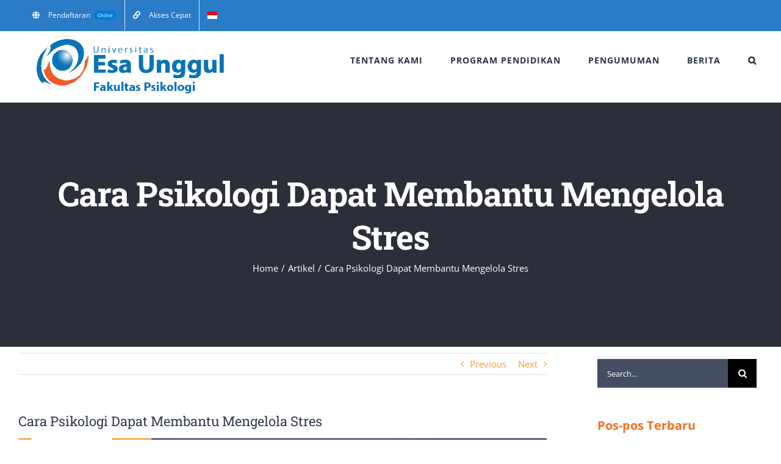

--- FILE ---
content_type: text/html; charset=UTF-8
request_url: https://psikologi.esaunggul.ac.id/cara-psikologi-dapat-membantu-mengelola-stres/
body_size: 19866
content:
<!DOCTYPE html>
<html class="avada-html-layout-wide avada-html-header-position-top" lang="id" prefix="og: http://ogp.me/ns# fb: http://ogp.me/ns/fb#">
<head>
	<meta http-equiv="X-UA-Compatible" content="IE=edge" />
	<meta http-equiv="Content-Type" content="text/html; charset=utf-8"/>
	<meta name="viewport" content="width=device-width, initial-scale=1" />
	<title>Cara Psikologi Dapat Membantu Mengelola Stres &#8211; Psikologi</title>
<meta name='robots' content='max-image-preview:large' />
	<style>img:is([sizes="auto" i], [sizes^="auto," i]) { contain-intrinsic-size: 3000px 1500px }</style>
	<link rel="alternate" type="application/rss+xml" title="Psikologi &raquo; Feed" href="https://psikologi.esaunggul.ac.id/feed/" />
<link rel="alternate" type="application/rss+xml" title="Psikologi &raquo; Umpan Komentar" href="https://psikologi.esaunggul.ac.id/comments/feed/" />
<link rel="alternate" type="text/calendar" title="Psikologi &raquo; iCal Feed" href="https://psikologi.esaunggul.ac.id/events/?ical=1" />
					<link rel="shortcut icon" href="https://psikologi.esaunggul.ac.id/wp-content/uploads/2017/01/favico.gif" type="image/x-icon" />
		
		
					<!-- Android Icon -->
			<link rel="icon" sizes="192x192" href="https://psikologi.esaunggul.ac.id/wp-content/uploads/2017/01/favico.gif">
		
					<!-- MS Edge Icon -->
			<meta name="msapplication-TileImage" content="https://psikologi.esaunggul.ac.id/wp-content/uploads/2017/01/favico.gif">
				<link rel="alternate" type="application/rss+xml" title="Psikologi &raquo; Cara Psikologi Dapat Membantu Mengelola Stres Umpan Komentar" href="https://psikologi.esaunggul.ac.id/cara-psikologi-dapat-membantu-mengelola-stres/feed/" />
					<meta name="description" content="Cara Psikologi Dapat Membantu Mengelola Stres, Ilustrasi by freepik 

Esaunggul.ac.id, Membahas tentang stres, sepertinya kita pasti pernah mengalami dan terkadang tidak bisa menghindari hal tersebut, tapi kita bisa mengatasi stres dengan cara mengelolanya.

Stres merupakan respon tubuh yang terjadi ketika seseorang merasa tekanan atau tegang akibat kecemasan, kekhawatiran,"/>
				
		<meta property="og:locale" content="id_ID"/>
		<meta property="og:type" content="article"/>
		<meta property="og:site_name" content="Psikologi"/>
		<meta property="og:title" content="  Cara Psikologi Dapat Membantu Mengelola Stres"/>
				<meta property="og:description" content="Cara Psikologi Dapat Membantu Mengelola Stres, Ilustrasi by freepik 

Esaunggul.ac.id, Membahas tentang stres, sepertinya kita pasti pernah mengalami dan terkadang tidak bisa menghindari hal tersebut, tapi kita bisa mengatasi stres dengan cara mengelolanya.

Stres merupakan respon tubuh yang terjadi ketika seseorang merasa tekanan atau tegang akibat kecemasan, kekhawatiran,"/>
				<meta property="og:url" content="https://psikologi.esaunggul.ac.id/cara-psikologi-dapat-membantu-mengelola-stres/"/>
										<meta property="article:published_time" content="2022-12-20T04:15:53+07:00"/>
							<meta property="article:modified_time" content="2022-12-23T15:36:09+07:00"/>
								<meta name="author" content="adminprodi"/>
								<meta property="og:image" content="https://psikologi.esaunggul.ac.id/wp-content/uploads/2022/12/Cara-Psikologi-Dapat-Membantu-Mengelola-Stres-Ilustrasi-by-freepik.png"/>
		<meta property="og:image:width" content="2048"/>
		<meta property="og:image:height" content="2048"/>
		<meta property="og:image:type" content="image/png"/>
				<script type="f35b66e28cbdf6825bb7621d-text/javascript">
/* <![CDATA[ */
window._wpemojiSettings = {"baseUrl":"https:\/\/s.w.org\/images\/core\/emoji\/16.0.1\/72x72\/","ext":".png","svgUrl":"https:\/\/s.w.org\/images\/core\/emoji\/16.0.1\/svg\/","svgExt":".svg","source":{"concatemoji":"https:\/\/psikologi.esaunggul.ac.id\/wp-includes\/js\/wp-emoji-release.min.js?ver=6.8.3"}};
/*! This file is auto-generated */
!function(s,n){var o,i,e;function c(e){try{var t={supportTests:e,timestamp:(new Date).valueOf()};sessionStorage.setItem(o,JSON.stringify(t))}catch(e){}}function p(e,t,n){e.clearRect(0,0,e.canvas.width,e.canvas.height),e.fillText(t,0,0);var t=new Uint32Array(e.getImageData(0,0,e.canvas.width,e.canvas.height).data),a=(e.clearRect(0,0,e.canvas.width,e.canvas.height),e.fillText(n,0,0),new Uint32Array(e.getImageData(0,0,e.canvas.width,e.canvas.height).data));return t.every(function(e,t){return e===a[t]})}function u(e,t){e.clearRect(0,0,e.canvas.width,e.canvas.height),e.fillText(t,0,0);for(var n=e.getImageData(16,16,1,1),a=0;a<n.data.length;a++)if(0!==n.data[a])return!1;return!0}function f(e,t,n,a){switch(t){case"flag":return n(e,"\ud83c\udff3\ufe0f\u200d\u26a7\ufe0f","\ud83c\udff3\ufe0f\u200b\u26a7\ufe0f")?!1:!n(e,"\ud83c\udde8\ud83c\uddf6","\ud83c\udde8\u200b\ud83c\uddf6")&&!n(e,"\ud83c\udff4\udb40\udc67\udb40\udc62\udb40\udc65\udb40\udc6e\udb40\udc67\udb40\udc7f","\ud83c\udff4\u200b\udb40\udc67\u200b\udb40\udc62\u200b\udb40\udc65\u200b\udb40\udc6e\u200b\udb40\udc67\u200b\udb40\udc7f");case"emoji":return!a(e,"\ud83e\udedf")}return!1}function g(e,t,n,a){var r="undefined"!=typeof WorkerGlobalScope&&self instanceof WorkerGlobalScope?new OffscreenCanvas(300,150):s.createElement("canvas"),o=r.getContext("2d",{willReadFrequently:!0}),i=(o.textBaseline="top",o.font="600 32px Arial",{});return e.forEach(function(e){i[e]=t(o,e,n,a)}),i}function t(e){var t=s.createElement("script");t.src=e,t.defer=!0,s.head.appendChild(t)}"undefined"!=typeof Promise&&(o="wpEmojiSettingsSupports",i=["flag","emoji"],n.supports={everything:!0,everythingExceptFlag:!0},e=new Promise(function(e){s.addEventListener("DOMContentLoaded",e,{once:!0})}),new Promise(function(t){var n=function(){try{var e=JSON.parse(sessionStorage.getItem(o));if("object"==typeof e&&"number"==typeof e.timestamp&&(new Date).valueOf()<e.timestamp+604800&&"object"==typeof e.supportTests)return e.supportTests}catch(e){}return null}();if(!n){if("undefined"!=typeof Worker&&"undefined"!=typeof OffscreenCanvas&&"undefined"!=typeof URL&&URL.createObjectURL&&"undefined"!=typeof Blob)try{var e="postMessage("+g.toString()+"("+[JSON.stringify(i),f.toString(),p.toString(),u.toString()].join(",")+"));",a=new Blob([e],{type:"text/javascript"}),r=new Worker(URL.createObjectURL(a),{name:"wpTestEmojiSupports"});return void(r.onmessage=function(e){c(n=e.data),r.terminate(),t(n)})}catch(e){}c(n=g(i,f,p,u))}t(n)}).then(function(e){for(var t in e)n.supports[t]=e[t],n.supports.everything=n.supports.everything&&n.supports[t],"flag"!==t&&(n.supports.everythingExceptFlag=n.supports.everythingExceptFlag&&n.supports[t]);n.supports.everythingExceptFlag=n.supports.everythingExceptFlag&&!n.supports.flag,n.DOMReady=!1,n.readyCallback=function(){n.DOMReady=!0}}).then(function(){return e}).then(function(){var e;n.supports.everything||(n.readyCallback(),(e=n.source||{}).concatemoji?t(e.concatemoji):e.wpemoji&&e.twemoji&&(t(e.twemoji),t(e.wpemoji)))}))}((window,document),window._wpemojiSettings);
/* ]]> */
</script>
<style id='wp-emoji-styles-inline-css' type='text/css'>

	img.wp-smiley, img.emoji {
		display: inline !important;
		border: none !important;
		box-shadow: none !important;
		height: 1em !important;
		width: 1em !important;
		margin: 0 0.07em !important;
		vertical-align: -0.1em !important;
		background: none !important;
		padding: 0 !important;
	}
</style>
<link rel='stylesheet' id='fusion-dynamic-css-css' href='https://psikologi.esaunggul.ac.id/wp-content/uploads/fusion-styles/5ceb07560b340b7bca0082da329f8517.min.css?ver=3.13.3' type='text/css' media='all' />
<script type="f35b66e28cbdf6825bb7621d-text/javascript" src="https://psikologi.esaunggul.ac.id/wp-includes/js/jquery/jquery.min.js?ver=3.7.1" id="jquery-core-js"></script>
<script type="f35b66e28cbdf6825bb7621d-text/javascript" src="https://psikologi.esaunggul.ac.id/wp-includes/js/jquery/jquery-migrate.min.js?ver=3.4.1" id="jquery-migrate-js"></script>
<link rel="https://api.w.org/" href="https://psikologi.esaunggul.ac.id/wp-json/" /><link rel="alternate" title="JSON" type="application/json" href="https://psikologi.esaunggul.ac.id/wp-json/wp/v2/posts/3873" /><link rel="EditURI" type="application/rsd+xml" title="RSD" href="https://psikologi.esaunggul.ac.id/xmlrpc.php?rsd" />
<meta name="generator" content="WordPress 6.8.3" />
<link rel="canonical" href="https://psikologi.esaunggul.ac.id/cara-psikologi-dapat-membantu-mengelola-stres/" />
<link rel='shortlink' href='https://psikologi.esaunggul.ac.id/?p=3873' />
<link rel="alternate" title="oEmbed (JSON)" type="application/json+oembed" href="https://psikologi.esaunggul.ac.id/wp-json/oembed/1.0/embed?url=https%3A%2F%2Fpsikologi.esaunggul.ac.id%2Fcara-psikologi-dapat-membantu-mengelola-stres%2F" />
<link rel="alternate" title="oEmbed (XML)" type="text/xml+oembed" href="https://psikologi.esaunggul.ac.id/wp-json/oembed/1.0/embed?url=https%3A%2F%2Fpsikologi.esaunggul.ac.id%2Fcara-psikologi-dapat-membantu-mengelola-stres%2F&#038;format=xml" />
<meta name="tec-api-version" content="v1"><meta name="tec-api-origin" content="https://psikologi.esaunggul.ac.id"><link rel="alternate" href="https://psikologi.esaunggul.ac.id/wp-json/tribe/events/v1/" /><style type="text/css" id="css-fb-visibility">@media screen and (max-width: 640px){.fusion-no-small-visibility{display:none !important;}body .sm-text-align-center{text-align:center !important;}body .sm-text-align-left{text-align:left !important;}body .sm-text-align-right{text-align:right !important;}body .sm-flex-align-center{justify-content:center !important;}body .sm-flex-align-flex-start{justify-content:flex-start !important;}body .sm-flex-align-flex-end{justify-content:flex-end !important;}body .sm-mx-auto{margin-left:auto !important;margin-right:auto !important;}body .sm-ml-auto{margin-left:auto !important;}body .sm-mr-auto{margin-right:auto !important;}body .fusion-absolute-position-small{position:absolute;top:auto;width:100%;}.awb-sticky.awb-sticky-small{ position: sticky; top: var(--awb-sticky-offset,0); }}@media screen and (min-width: 641px) and (max-width: 1024px){.fusion-no-medium-visibility{display:none !important;}body .md-text-align-center{text-align:center !important;}body .md-text-align-left{text-align:left !important;}body .md-text-align-right{text-align:right !important;}body .md-flex-align-center{justify-content:center !important;}body .md-flex-align-flex-start{justify-content:flex-start !important;}body .md-flex-align-flex-end{justify-content:flex-end !important;}body .md-mx-auto{margin-left:auto !important;margin-right:auto !important;}body .md-ml-auto{margin-left:auto !important;}body .md-mr-auto{margin-right:auto !important;}body .fusion-absolute-position-medium{position:absolute;top:auto;width:100%;}.awb-sticky.awb-sticky-medium{ position: sticky; top: var(--awb-sticky-offset,0); }}@media screen and (min-width: 1025px){.fusion-no-large-visibility{display:none !important;}body .lg-text-align-center{text-align:center !important;}body .lg-text-align-left{text-align:left !important;}body .lg-text-align-right{text-align:right !important;}body .lg-flex-align-center{justify-content:center !important;}body .lg-flex-align-flex-start{justify-content:flex-start !important;}body .lg-flex-align-flex-end{justify-content:flex-end !important;}body .lg-mx-auto{margin-left:auto !important;margin-right:auto !important;}body .lg-ml-auto{margin-left:auto !important;}body .lg-mr-auto{margin-right:auto !important;}body .fusion-absolute-position-large{position:absolute;top:auto;width:100%;}.awb-sticky.awb-sticky-large{ position: sticky; top: var(--awb-sticky-offset,0); }}</style><meta name="generator" content="Powered by Slider Revolution 6.7.10 - responsive, Mobile-Friendly Slider Plugin for WordPress with comfortable drag and drop interface." />
<script type="f35b66e28cbdf6825bb7621d-text/javascript">function setREVStartSize(e){
			//window.requestAnimationFrame(function() {
				window.RSIW = window.RSIW===undefined ? window.innerWidth : window.RSIW;
				window.RSIH = window.RSIH===undefined ? window.innerHeight : window.RSIH;
				try {
					var pw = document.getElementById(e.c).parentNode.offsetWidth,
						newh;
					pw = pw===0 || isNaN(pw) || (e.l=="fullwidth" || e.layout=="fullwidth") ? window.RSIW : pw;
					e.tabw = e.tabw===undefined ? 0 : parseInt(e.tabw);
					e.thumbw = e.thumbw===undefined ? 0 : parseInt(e.thumbw);
					e.tabh = e.tabh===undefined ? 0 : parseInt(e.tabh);
					e.thumbh = e.thumbh===undefined ? 0 : parseInt(e.thumbh);
					e.tabhide = e.tabhide===undefined ? 0 : parseInt(e.tabhide);
					e.thumbhide = e.thumbhide===undefined ? 0 : parseInt(e.thumbhide);
					e.mh = e.mh===undefined || e.mh=="" || e.mh==="auto" ? 0 : parseInt(e.mh,0);
					if(e.layout==="fullscreen" || e.l==="fullscreen")
						newh = Math.max(e.mh,window.RSIH);
					else{
						e.gw = Array.isArray(e.gw) ? e.gw : [e.gw];
						for (var i in e.rl) if (e.gw[i]===undefined || e.gw[i]===0) e.gw[i] = e.gw[i-1];
						e.gh = e.el===undefined || e.el==="" || (Array.isArray(e.el) && e.el.length==0)? e.gh : e.el;
						e.gh = Array.isArray(e.gh) ? e.gh : [e.gh];
						for (var i in e.rl) if (e.gh[i]===undefined || e.gh[i]===0) e.gh[i] = e.gh[i-1];
											
						var nl = new Array(e.rl.length),
							ix = 0,
							sl;
						e.tabw = e.tabhide>=pw ? 0 : e.tabw;
						e.thumbw = e.thumbhide>=pw ? 0 : e.thumbw;
						e.tabh = e.tabhide>=pw ? 0 : e.tabh;
						e.thumbh = e.thumbhide>=pw ? 0 : e.thumbh;
						for (var i in e.rl) nl[i] = e.rl[i]<window.RSIW ? 0 : e.rl[i];
						sl = nl[0];
						for (var i in nl) if (sl>nl[i] && nl[i]>0) { sl = nl[i]; ix=i;}
						var m = pw>(e.gw[ix]+e.tabw+e.thumbw) ? 1 : (pw-(e.tabw+e.thumbw)) / (e.gw[ix]);
						newh =  (e.gh[ix] * m) + (e.tabh + e.thumbh);
					}
					var el = document.getElementById(e.c);
					if (el!==null && el) el.style.height = newh+"px";
					el = document.getElementById(e.c+"_wrapper");
					if (el!==null && el) {
						el.style.height = newh+"px";
						el.style.display = "block";
					}
				} catch(e){
					console.log("Failure at Presize of Slider:" + e)
				}
			//});
		  };</script>
		<script type="f35b66e28cbdf6825bb7621d-text/javascript">
			var doc = document.documentElement;
			doc.setAttribute( 'data-useragent', navigator.userAgent );
		</script>
		
	
	<!-- Google tag (gtag.js) -->
<script async src="https://www.googletagmanager.com/gtag/js?id=G-04QK4VLN6S" type="f35b66e28cbdf6825bb7621d-text/javascript"></script>
<script type="f35b66e28cbdf6825bb7621d-text/javascript">
  window.dataLayer = window.dataLayer || [];
  function gtag(){dataLayer.push(arguments);}
  gtag('js', new Date());

  gtag('config', 'G-04QK4VLN6S');
</script>

</head>

<body class="wp-singular post-template-default single single-post postid-3873 single-format-standard wp-theme-Avada tribe-no-js has-sidebar fusion-image-hovers fusion-pagination-sizing fusion-button_type-flat fusion-button_span-yes fusion-button_gradient-linear avada-image-rollover-circle-no avada-image-rollover-yes avada-image-rollover-direction-fade fusion-body ltr no-tablet-sticky-header no-mobile-sticky-header avada-has-rev-slider-styles fusion-disable-outline fusion-sub-menu-fade mobile-logo-pos-left layout-wide-mode avada-has-boxed-modal-shadow-none layout-scroll-offset-full avada-has-zero-margin-offset-top fusion-top-header menu-text-align-center mobile-menu-design-modern fusion-hide-pagination-text fusion-header-layout-v3 avada-responsive avada-footer-fx-none avada-menu-highlight-style-bar fusion-search-form-classic fusion-main-menu-search-overlay fusion-avatar-square avada-dropdown-styles avada-blog-layout-large avada-blog-archive-layout-grid avada-ec-not-100-width avada-ec-meta-layout-sidebar avada-header-shadow-no avada-menu-icon-position-left avada-has-megamenu-shadow avada-has-mainmenu-dropdown-divider avada-has-pagetitle-bg-full avada-has-main-nav-search-icon avada-has-100-footer avada-has-titlebar-bar_and_content avada-header-border-color-full-transparent avada-has-transparent-timeline_color avada-has-pagination-padding avada-flyout-menu-direction-top avada-ec-views-v2" data-awb-post-id="3873">
		<a class="skip-link screen-reader-text" href="#content">Skip to content</a>

	<div id="boxed-wrapper">
		
		<div id="wrapper" class="fusion-wrapper">
			<div id="home" style="position:relative;top:-1px;"></div>
							
					
			<header class="fusion-header-wrapper">
				<div class="fusion-header-v3 fusion-logo-alignment fusion-logo-left fusion-sticky-menu- fusion-sticky-logo-1 fusion-mobile-logo-1  fusion-mobile-menu-design-modern">
					
<div class="fusion-secondary-header">
	<div class="fusion-row">
					<div class="fusion-alignleft">
				<nav class="fusion-secondary-menu" role="navigation" aria-label="Secondary Menu"><ul id="menu-top-menu" class="menu"><li  id="menu-item-2895"  class="menu-item menu-item-type-custom menu-item-object-custom menu-item-2895"  data-item-id="2895"><a  href="https://pendaftaran.esaunggul.ac.id/" class="fusion-flex-link fusion-bar-highlight fusion-has-highlight-label"><span class="fusion-megamenu-icon"><i class="glyphicon fa-globe fas" aria-hidden="true"></i></span><span class="menu-text">Pendaftaran<span class="fusion-menu-highlight-label" style="background-color:#007cdb;border-color:#transparant;color:#ffffff;">Online</span></span></a></li><li  id="menu-item-2896"  class="menu-item menu-item-type-custom menu-item-object-custom menu-item-has-children menu-item-2896 fusion-dropdown-menu"  data-item-id="2896"><a  href="#" class="fusion-flex-link fusion-bar-highlight"><span class="fusion-megamenu-icon"><i class="glyphicon fa-link fas" aria-hidden="true"></i></span><span class="menu-text">Akses Cepat</span></a><ul class="sub-menu"><li  id="menu-item-2897"  class="menu-item menu-item-type-custom menu-item-object-custom menu-item-2897 fusion-dropdown-submenu" ><a  href="https://www.esaunggul.ac.id/" class="fusion-bar-highlight"><span>Universitas Esa Unggul</span></a></li><li  id="menu-item-2898"  class="menu-item menu-item-type-custom menu-item-object-custom menu-item-2898 fusion-dropdown-submenu" ><a  href="https://siakad.esaunggul.ac.id/front/gate/index.php" class="fusion-bar-highlight"><span>SI Akademik</span></a></li><li  id="menu-item-2901"  class="menu-item menu-item-type-custom menu-item-object-custom menu-item-2901 fusion-dropdown-submenu" ><a  href="https://elearning.esaunggul.ac.id" class="fusion-bar-highlight"><span>Online Learning</span></a></li><li  id="menu-item-2903"  class="menu-item menu-item-type-custom menu-item-object-custom menu-item-2903 fusion-dropdown-submenu" ><a  href="http://library.esaunggul.ac.id/" class="fusion-bar-highlight"><span>Perpustakaan</span></a></li><li  id="menu-item-2904"  class="menu-item menu-item-type-custom menu-item-object-custom menu-item-2904 fusion-dropdown-submenu" ><a  href="http://digilib.esaunggul.ac.id/" class="fusion-bar-highlight"><span>Repository</span></a></li><li  id="menu-item-2905"  class="menu-item menu-item-type-custom menu-item-object-custom menu-item-2905 fusion-dropdown-submenu" ><a  href="http://ejurnal.esaunggul.ac.id/" class="fusion-bar-highlight"><span>E-Jurnal</span></a></li></ul></li><li class="menu-item menu-item-gtranslate menu-item-has-children notranslate"><a href="#" data-gt-lang="id" class="gt-current-wrapper notranslate"><img src="https://psikologi.esaunggul.ac.id/wp-content/plugins/gtranslate/flags/svg/id.svg" width="16" height="16" alt="id" loading="lazy"></a><ul class="dropdown-menu sub-menu"><li class="menu-item menu-item-gtranslate-child"><a href="#" data-gt-lang="en" class="notranslate"><img src="https://psikologi.esaunggul.ac.id/wp-content/plugins/gtranslate/flags/svg/en.svg" width="16" height="16" alt="en" loading="lazy"></a></li><li class="menu-item menu-item-gtranslate-child"><a href="#" data-gt-lang="id" class="gt-current-lang notranslate"><img src="https://psikologi.esaunggul.ac.id/wp-content/plugins/gtranslate/flags/svg/id.svg" width="16" height="16" alt="id" loading="lazy"></a></li></ul></li></ul></nav><nav class="fusion-mobile-nav-holder fusion-mobile-menu-text-align-left" aria-label="Secondary Mobile Menu"></nav>			</div>
					</div>
</div>
<div class="fusion-header-sticky-height"></div>
<div class="fusion-header">
	<div class="fusion-row">
					<div class="fusion-logo" data-margin-top="10px" data-margin-bottom="10px" data-margin-left="20px" data-margin-right="0px">
			<a class="fusion-logo-link"  href="https://psikologi.esaunggul.ac.id/" >

						<!-- standard logo -->
			<img src="https://psikologi.esaunggul.ac.id/wp-content/uploads/2017/01/LOGO-UEU-psikologi.png" srcset="https://psikologi.esaunggul.ac.id/wp-content/uploads/2017/01/LOGO-UEU-psikologi.png 1x" width="307" height="90" alt="Psikologi Logo" data-retina_logo_url="" class="fusion-standard-logo" />

											<!-- mobile logo -->
				<img src="https://psikologi.esaunggul.ac.id/wp-content/uploads/2017/01/LOGO-UEU-psikologi.png" srcset="https://psikologi.esaunggul.ac.id/wp-content/uploads/2017/01/LOGO-UEU-psikologi.png 1x" width="307" height="90" alt="Psikologi Logo" data-retina_logo_url="" class="fusion-mobile-logo" />
			
											<!-- sticky header logo -->
				<img src="https://psikologi.esaunggul.ac.id/wp-content/uploads/2017/01/LOGO-UEU-psikologi.png" srcset="https://psikologi.esaunggul.ac.id/wp-content/uploads/2017/01/LOGO-UEU-psikologi.png 1x" width="307" height="90" alt="Psikologi Logo" data-retina_logo_url="" class="fusion-sticky-logo" />
					</a>
		</div>		<nav class="fusion-main-menu" aria-label="Main Menu"><div class="fusion-overlay-search">		<form role="search" class="searchform fusion-search-form  fusion-search-form-classic" method="get" action="https://psikologi.esaunggul.ac.id/">
			<div class="fusion-search-form-content">

				
				<div class="fusion-search-field search-field">
					<label><span class="screen-reader-text">Search for:</span>
													<input type="search" value="" name="s" class="s" placeholder="Search..." required aria-required="true" aria-label="Search..."/>
											</label>
				</div>
				<div class="fusion-search-button search-button">
					<input type="submit" class="fusion-search-submit searchsubmit" aria-label="Search" value="&#xf002;" />
									</div>

				
			</div>


			
		</form>
		<div class="fusion-search-spacer"></div><a href="#" role="button" aria-label="Close Search" class="fusion-close-search"></a></div><ul id="menu-menu-1" class="fusion-menu"><li  id="menu-item-2831"  class="menu-item menu-item-type-custom menu-item-object-custom menu-item-has-children menu-item-2831 fusion-dropdown-menu"  data-item-id="2831"><a  href="#" class="fusion-bar-highlight"><span class="menu-text">TENTANG KAMI</span></a><ul class="sub-menu"><li  id="menu-item-2885"  class="menu-item menu-item-type-post_type menu-item-object-page menu-item-2885 fusion-dropdown-submenu" ><a  href="https://psikologi.esaunggul.ac.id/akreditasi-2/" class="fusion-bar-highlight"><span>AKREDITASI</span></a></li><li  id="menu-item-4402"  class="menu-item menu-item-type-post_type menu-item-object-page menu-item-4402 fusion-dropdown-submenu" ><a  href="https://psikologi.esaunggul.ac.id/kerja-sama/" class="fusion-bar-highlight"><span>KERJA SAMA</span></a></li><li  id="menu-item-2886"  class="menu-item menu-item-type-post_type menu-item-object-page menu-item-2886 fusion-dropdown-submenu" ><a  href="https://psikologi.esaunggul.ac.id/struktur-organisasi-2/" class="fusion-bar-highlight"><span>STRUKTUR ORGANISASI</span></a></li><li  id="menu-item-3002"  class="menu-item menu-item-type-post_type menu-item-object-page menu-item-3002 fusion-dropdown-submenu" ><a  href="https://psikologi.esaunggul.ac.id/prestasi-penghargaan/" class="fusion-bar-highlight"><span>PRESTASI &#038; PENGHARGAAN</span></a></li></ul></li><li  id="menu-item-2889"  class="menu-item menu-item-type-custom menu-item-object-custom menu-item-has-children menu-item-2889 fusion-dropdown-menu"  data-item-id="2889"><a  href="#" class="fusion-bar-highlight"><span class="menu-text">PROGRAM PENDIDIKAN</span></a><ul class="sub-menu"><li  id="menu-item-2887"  class="menu-item menu-item-type-post_type menu-item-object-page menu-item-2887 fusion-dropdown-submenu" ><a  href="https://psikologi.esaunggul.ac.id/psikologi/" class="fusion-bar-highlight"><span>PSIKOLOGI</span></a></li></ul></li><li  id="menu-item-2891"  class="menu-item menu-item-type-post_type menu-item-object-page menu-item-2891"  data-item-id="2891"><a  href="https://psikologi.esaunggul.ac.id/pengumuman/" class="fusion-bar-highlight"><span class="menu-text">PENGUMUMAN</span></a></li><li  id="menu-item-2916"  class="menu-item menu-item-type-post_type menu-item-object-page menu-item-2916"  data-item-id="2916"><a  href="https://psikologi.esaunggul.ac.id/berita/" class="fusion-bar-highlight"><span class="menu-text">BERITA</span></a></li><li class="fusion-custom-menu-item fusion-main-menu-search fusion-search-overlay"><a class="fusion-main-menu-icon fusion-bar-highlight" href="#" aria-label="Search" data-title="Search" title="Search" role="button" aria-expanded="false"></a></li></ul></nav>	<div class="fusion-mobile-menu-icons">
							<a href="#" class="fusion-icon awb-icon-bars" aria-label="Toggle mobile menu" aria-expanded="false"></a>
		
		
		
			</div>

<nav class="fusion-mobile-nav-holder fusion-mobile-menu-text-align-left" aria-label="Main Menu Mobile"></nav>

					</div>
</div>
				</div>
				<div class="fusion-clearfix"></div>
			</header>
								
							<div id="sliders-container" class="fusion-slider-visibility">
					</div>
				
					
							
			<section class="avada-page-titlebar-wrapper" aria-label="Page Title Bar">
	<div class="fusion-page-title-bar fusion-page-title-bar-none fusion-page-title-bar-center">
		<div class="fusion-page-title-row">
			<div class="fusion-page-title-wrapper">
				<div class="fusion-page-title-captions">

																							<h1 class="entry-title">Cara Psikologi Dapat Membantu Mengelola Stres</h1>

											
																		<div class="fusion-page-title-secondary">
								<nav class="fusion-breadcrumbs" aria-label="Breadcrumb"><ol class="awb-breadcrumb-list"><li class="fusion-breadcrumb-item awb-breadcrumb-sep awb-home" ><a href="https://psikologi.esaunggul.ac.id" class="fusion-breadcrumb-link"><span >Home</span></a></li><li class="fusion-breadcrumb-item awb-breadcrumb-sep" ><a href="https://psikologi.esaunggul.ac.id/category/artikel/" class="fusion-breadcrumb-link"><span >Artikel</span></a></li><li class="fusion-breadcrumb-item"  aria-current="page"><span  class="breadcrumb-leaf">Cara Psikologi Dapat Membantu Mengelola Stres</span></li></ol></nav>							</div>
											
				</div>

				
			</div>
		</div>
	</div>
</section>

						<main id="main" class="clearfix ">
				<div class="fusion-row" style="">

<section id="content" style="float: left;">
			<div class="single-navigation clearfix">
			<a href="https://psikologi.esaunggul.ac.id/universitas-esa-unggul-borong-4-penghargaan-di-ajang-anugerah-diktiristek-2022/" rel="prev">Previous</a>			<a href="https://psikologi.esaunggul.ac.id/23-medali-juara-di-raih-mahasiswa-universitas-esa-unggul-di-pekan-olahraga-provinsi-porprov-banten-vi-tahun-2022/" rel="next">Next</a>		</div>
	
					<article id="post-3873" class="post post-3873 type-post status-publish format-standard has-post-thumbnail hentry category-artikel tag-cara-psikologi-dapat-membantu-mengelola-stres tag-fakutlas-psikologi tag-jurusan-psikologi-di-jakarta tag-kampus-bekasi tag-kampus-digital tag-kampus-internasional tag-kampus-jakarta tag-kampus-tangerang tag-kesehatan-mental tag-mahasiswa tag-mengelola tag-psikolog tag-psikologi tag-stres tag-stress tag-universitas-esa-unggul">
						
				
															<h2 class="entry-title fusion-post-title">Cara Psikologi Dapat Membantu Mengelola Stres</h2>										<div class="post-content">
				<div id="attachment_3874" style="width: 1010px" class="wp-caption aligncenter"><img fetchpriority="high" decoding="async" aria-describedby="caption-attachment-3874" class="wp-image-3874" src="https://psikologi.esaunggul.ac.id/wp-content/uploads/2022/12/Cara-Psikologi-Dapat-Membantu-Mengelola-Stres-Ilustrasi-by-freepik.png" alt="" width="1000" height="1000" srcset="https://psikologi.esaunggul.ac.id/wp-content/uploads/2022/12/Cara-Psikologi-Dapat-Membantu-Mengelola-Stres-Ilustrasi-by-freepik-66x66.png 66w, https://psikologi.esaunggul.ac.id/wp-content/uploads/2022/12/Cara-Psikologi-Dapat-Membantu-Mengelola-Stres-Ilustrasi-by-freepik-150x150.png 150w, https://psikologi.esaunggul.ac.id/wp-content/uploads/2022/12/Cara-Psikologi-Dapat-Membantu-Mengelola-Stres-Ilustrasi-by-freepik-200x200.png 200w, https://psikologi.esaunggul.ac.id/wp-content/uploads/2022/12/Cara-Psikologi-Dapat-Membantu-Mengelola-Stres-Ilustrasi-by-freepik-300x300.png 300w, https://psikologi.esaunggul.ac.id/wp-content/uploads/2022/12/Cara-Psikologi-Dapat-Membantu-Mengelola-Stres-Ilustrasi-by-freepik-400x400.png 400w, https://psikologi.esaunggul.ac.id/wp-content/uploads/2022/12/Cara-Psikologi-Dapat-Membantu-Mengelola-Stres-Ilustrasi-by-freepik-600x600.png 600w, https://psikologi.esaunggul.ac.id/wp-content/uploads/2022/12/Cara-Psikologi-Dapat-Membantu-Mengelola-Stres-Ilustrasi-by-freepik-768x768.png 768w, https://psikologi.esaunggul.ac.id/wp-content/uploads/2022/12/Cara-Psikologi-Dapat-Membantu-Mengelola-Stres-Ilustrasi-by-freepik-800x800.png 800w, https://psikologi.esaunggul.ac.id/wp-content/uploads/2022/12/Cara-Psikologi-Dapat-Membantu-Mengelola-Stres-Ilustrasi-by-freepik-1024x1024.png 1024w, https://psikologi.esaunggul.ac.id/wp-content/uploads/2022/12/Cara-Psikologi-Dapat-Membantu-Mengelola-Stres-Ilustrasi-by-freepik-1200x1200.png 1200w, https://psikologi.esaunggul.ac.id/wp-content/uploads/2022/12/Cara-Psikologi-Dapat-Membantu-Mengelola-Stres-Ilustrasi-by-freepik-1536x1536.png 1536w, https://psikologi.esaunggul.ac.id/wp-content/uploads/2022/12/Cara-Psikologi-Dapat-Membantu-Mengelola-Stres-Ilustrasi-by-freepik.png 2048w" sizes="(max-width: 1000px) 100vw, 1000px" /><p id="caption-attachment-3874" class="wp-caption-text">Cara Psikologi Dapat Membantu Mengelola Stres, Ilustrasi by freepik</p></div>
<p><a href="http://Esaunggul.ac.id">Esaunggul.ac.id</a>, Membahas tentang stres, sepertinya kita pasti pernah mengalami dan terkadang tidak bisa menghindari hal tersebut, tapi kita bisa mengatasi stres dengan cara mengelolanya.</p>
<p>Stres merupakan respon tubuh yang terjadi ketika seseorang merasa tekanan atau tegang akibat kecemasan, kekhawatiran, atau ketegangan yang berasal dari situasi atau peristiwa tertentu.</p>
<p>Stres dapat menimbulkan berbagai reaksi fisik, mental, dan emosional. Reaksi tersebut bisa mencakup gangguan tidur, rasa takut, tekanan darah tinggi, perasaan marah, depresi, dan banyak lagi. Stres juga dapat memengaruhi sistem imun dan meningkatkan risiko berbagai penyakit seperti penyakit jantung, stroke, dan diabetes.</p>
<h4>Cara Mengelola Stres</h4>
<p>Ada beberapa cara untuk mengelola stres, salah satunya yaitu bisa pergi ke psikolog atau konseling, pergi ke psikolog bertujuan untuk membantu keluhan yang seseorang alami, terutama yang berkaitan dengan emosi, perasaan, perilaku dll.</p>
<p>Psikolog dapat membantu mengelola stres dengan memberikan teknik dan strategi untuk membantu individu mengidentifikasi dan mengidentifikasi sumber stres mereka. Ini dapat termasuk teknik relaksasi seperti meditasi, yoga, dan latihan pernapasan.</p>
<p>Lalu Membantu individu mengidentifikasi dan mengubah pemikiran negatif mereka yang mungkin memicu stres. Dan memberikan tes kesehatan mental untuk membantu menilai tingkat stres.</p>
<p>Psikolog juga dapat membantu mengidentifikasi dan mengelola masalah kronis yang dapat meningkatkan stres. Psikolog dapat mengajarkan teknik manajemen waktu, mengatur tujuan, dan mencapai tujuan yang realistis.</p>
<h4>Baca juga:<a href="https://psikologi.esaunggul.ac.id/berita/"> Berita Fakultas Psikologi</a></h4>
<h4>Kunjungi juga: <a href="https://www.esaunggul.ac.id/tangerang/">Universitas Esa Unggul, Kampus Tangerang.</a> <a href="https://www.esaunggul.ac.id/bekasi/">Universitas Esa Unggul, Kampus Bekas</a></h4>
							</div>

												<div class="fusion-meta-info"><div class="fusion-meta-info-wrapper"><span class="vcard rich-snippet-hidden"><span class="fn"><a href="https://psikologi.esaunggul.ac.id/author/adminprodi/" title="Pos-pos oleh adminprodi" rel="author">adminprodi</a></span></span><span class="updated rich-snippet-hidden">2022-12-23T22:36:09+07:00</span><span>Selasa, 20 Desember 2022</span><span class="fusion-inline-sep">|</span></div></div>													<div class="fusion-sharing-box fusion-theme-sharing-box fusion-single-sharing-box">
		<h4>Bagikan Acara</h4>
		<div class="fusion-social-networks boxed-icons"><div class="fusion-social-networks-wrapper"><a  class="fusion-social-network-icon fusion-tooltip fusion-facebook awb-icon-facebook" style="color:#ffffff;background-color:#3b5998;border-color:#3b5998;" data-placement="top" data-title="Facebook" data-toggle="tooltip" title="Facebook" href="https://www.facebook.com/sharer.php?u=https%3A%2F%2Fpsikologi.esaunggul.ac.id%2Fcara-psikologi-dapat-membantu-mengelola-stres%2F&amp;t=Cara%20Psikologi%20Dapat%20Membantu%20Mengelola%20Stres" target="_blank" rel="noreferrer"><span class="screen-reader-text">Facebook</span></a><a  class="fusion-social-network-icon fusion-tooltip fusion-twitter awb-icon-twitter" style="color:#ffffff;background-color:#000000;border-color:#000000;" data-placement="top" data-title="X" data-toggle="tooltip" title="X" href="https://x.com/intent/post?url=https%3A%2F%2Fpsikologi.esaunggul.ac.id%2Fcara-psikologi-dapat-membantu-mengelola-stres%2F&amp;text=Cara%20Psikologi%20Dapat%20Membantu%20Mengelola%20Stres" target="_blank" rel="noopener noreferrer"><span class="screen-reader-text">X</span></a><a  class="fusion-social-network-icon fusion-tooltip fusion-linkedin awb-icon-linkedin" style="color:#ffffff;background-color:#0077b5;border-color:#0077b5;" data-placement="top" data-title="LinkedIn" data-toggle="tooltip" title="LinkedIn" href="https://www.linkedin.com/shareArticle?mini=true&amp;url=https%3A%2F%2Fpsikologi.esaunggul.ac.id%2Fcara-psikologi-dapat-membantu-mengelola-stres%2F&amp;title=Cara%20Psikologi%20Dapat%20Membantu%20Mengelola%20Stres&amp;summary=Cara%20Psikologi%20Dapat%20Membantu%20Mengelola%20Stres%2C%20Ilustrasi%20by%20freepik%20%0D%0A%0D%0AEsaunggul.ac.id%2C%20Membahas%20tentang%20stres%2C%20sepertinya%20kita%20pasti%20pernah%20mengalami%20dan%20terkadang%20tidak%20bisa%20menghindari%20hal%20tersebut%2C%20tapi%20kita%20bisa%20mengatasi%20stres%20dengan%20cara%20mengelolan" target="_blank" rel="noopener noreferrer"><span class="screen-reader-text">LinkedIn</span></a><a  class="fusion-social-network-icon fusion-tooltip fusion-whatsapp awb-icon-whatsapp" style="color:#ffffff;background-color:#77e878;border-color:#77e878;" data-placement="top" data-title="WhatsApp" data-toggle="tooltip" title="WhatsApp" href="https://api.whatsapp.com/send?text=https%3A%2F%2Fpsikologi.esaunggul.ac.id%2Fcara-psikologi-dapat-membantu-mengelola-stres%2F" target="_blank" rel="noopener noreferrer"><span class="screen-reader-text">WhatsApp</span></a><a  class="fusion-social-network-icon fusion-tooltip fusion-pinterest awb-icon-pinterest" style="color:#ffffff;background-color:#bd081c;border-color:#bd081c;" data-placement="top" data-title="Pinterest" data-toggle="tooltip" title="Pinterest" href="https://pinterest.com/pin/create/button/?url=https%3A%2F%2Fpsikologi.esaunggul.ac.id%2Fcara-psikologi-dapat-membantu-mengelola-stres%2F&amp;description=Cara%20Psikologi%20Dapat%20Membantu%20Mengelola%20Stres%2C%20Ilustrasi%20by%20freepik%20%0D%0A%0D%0AEsaunggul.ac.id%2C%20Membahas%20tentang%20stres%2C%20sepertinya%20kita%20pasti%20pernah%20mengalami%20dan%20terkadang%20tidak%20bisa%20menghindari%20hal%20tersebut%2C%20tapi%20kita%20bisa%20mengatasi%20stres%20dengan%20cara%20mengelolanya.%0D%0A%0D%0AStres%20merupakan%20respon%20tubuh%20yang%20terjadi%20ketika%20seseorang%20merasa%20tekanan%20atau%20tegang%20akibat%20kecemasan%2C%20kekhawatiran%2C&amp;media=https%3A%2F%2Fpsikologi.esaunggul.ac.id%2Fwp-content%2Fuploads%2F2022%2F12%2FCara-Psikologi-Dapat-Membantu-Mengelola-Stres-Ilustrasi-by-freepik.png" target="_blank" rel="noopener noreferrer"><span class="screen-reader-text">Pinterest</span></a><a class="fusion-social-network-icon fusion-tooltip fusion-mail awb-icon-mail fusion-last-social-icon" style="color:#ffffff;background-color:#000000;border-color:#000000;" data-placement="top" data-title="Email" data-toggle="tooltip" title="Email" href="/cdn-cgi/l/email-protection#[base64]" target="_self" rel="noopener noreferrer"><span class="screen-reader-text">Email</span></a><div class="fusion-clearfix"></div></div></div>	</div>
													<section class="related-posts single-related-posts">
					<div class="fusion-title fusion-title-size-three sep-single sep-solid" style="margin-top:0px;margin-bottom:30px;">
					<h3 class="title-heading-left" style="margin:0;">
						Related Posts					</h3>
					<span class="awb-title-spacer"></span>
					<div class="title-sep-container">
						<div class="title-sep sep-single sep-solid"></div>
					</div>
				</div>
				
	
	
	
					<div class="awb-carousel awb-swiper awb-swiper-carousel fusion-carousel-title-below-image" data-imagesize="auto" data-metacontent="yes" data-autoplay="no" data-touchscroll="no" data-columns="5" data-itemmargin="30px" data-itemwidth="180" data-scrollitems="">
		<div class="swiper-wrapper">
																		<div class="swiper-slide" style="max-width: 158px;">
					<div class="fusion-carousel-item-wrapper">
						<div  class="fusion-image-wrapper" aria-haspopup="true">
				<img width="1000" height="666" src="https://psikologi.esaunggul.ac.id/wp-content/uploads/2025/01/FIKOM-The-Art-of-Confidence-2-Seni-Film-Fotografi-3-1-1.png" class="attachment-full size-full wp-post-image" alt="psikologi" decoding="async" srcset="https://psikologi.esaunggul.ac.id/wp-content/uploads/2025/01/FIKOM-The-Art-of-Confidence-2-Seni-Film-Fotografi-3-1-1-200x133.png 200w, https://psikologi.esaunggul.ac.id/wp-content/uploads/2025/01/FIKOM-The-Art-of-Confidence-2-Seni-Film-Fotografi-3-1-1-400x266.png 400w, https://psikologi.esaunggul.ac.id/wp-content/uploads/2025/01/FIKOM-The-Art-of-Confidence-2-Seni-Film-Fotografi-3-1-1-600x400.png 600w, https://psikologi.esaunggul.ac.id/wp-content/uploads/2025/01/FIKOM-The-Art-of-Confidence-2-Seni-Film-Fotografi-3-1-1-800x533.png 800w, https://psikologi.esaunggul.ac.id/wp-content/uploads/2025/01/FIKOM-The-Art-of-Confidence-2-Seni-Film-Fotografi-3-1-1.png 1000w" sizes="(min-width: 2200px) 100vw, (min-width: 1008px) 182px, (min-width: 916px) 228px, (min-width: 824px) 303px, (min-width: 732px) 455px, (min-width: 640px) 732px, " /><div class="fusion-rollover">
	<div class="fusion-rollover-content">

														<a class="fusion-rollover-link" href="https://psikologi.esaunggul.ac.id/psikologi-ueu-gelar-kuliah-umum-tentang-rahasia-kesuksesan/">Psikologi UEU Gelar Kuliah Umum tentang Rahasia Kesuksesan</a>
			
														
								
													<div class="fusion-rollover-sep"></div>
				
																		<a class="fusion-rollover-gallery" href="https://psikologi.esaunggul.ac.id/wp-content/uploads/2025/01/FIKOM-The-Art-of-Confidence-2-Seni-Film-Fotografi-3-1-1.png" data-options="" data-id="4587" data-rel="iLightbox[gallery]" data-title="psikologi" data-caption="">
						Gallery					</a>
														
		
								
								
		
						<a class="fusion-link-wrapper" href="https://psikologi.esaunggul.ac.id/psikologi-ueu-gelar-kuliah-umum-tentang-rahasia-kesuksesan/" aria-label="Psikologi UEU Gelar Kuliah Umum tentang Rahasia Kesuksesan"></a>
	</div>
</div>
</div>
																				<h4 class="fusion-carousel-title">
								<a class="fusion-related-posts-title-link" href="https://psikologi.esaunggul.ac.id/psikologi-ueu-gelar-kuliah-umum-tentang-rahasia-kesuksesan/" target="_self" title="Psikologi UEU Gelar Kuliah Umum tentang Rahasia Kesuksesan">Psikologi UEU Gelar Kuliah Umum tentang Rahasia Kesuksesan</a>
							</h4>

							<div class="fusion-carousel-meta">
								
								<span class="fusion-date">Kamis, 19 Desember 2024</span>

															</div><!-- fusion-carousel-meta -->
											</div><!-- fusion-carousel-item-wrapper -->
				</div>
															<div class="swiper-slide" style="max-width: 158px;">
					<div class="fusion-carousel-item-wrapper">
						<div  class="fusion-image-wrapper" aria-haspopup="true">
				<img width="1000" height="667" src="https://psikologi.esaunggul.ac.id/wp-content/uploads/2024/10/Apa-Yang-Dimaksud-dengan-Program-Studi-Psikologi.jpg" class="attachment-full size-full wp-post-image" alt="" decoding="async" srcset="https://psikologi.esaunggul.ac.id/wp-content/uploads/2024/10/Apa-Yang-Dimaksud-dengan-Program-Studi-Psikologi-200x133.jpg 200w, https://psikologi.esaunggul.ac.id/wp-content/uploads/2024/10/Apa-Yang-Dimaksud-dengan-Program-Studi-Psikologi-400x267.jpg 400w, https://psikologi.esaunggul.ac.id/wp-content/uploads/2024/10/Apa-Yang-Dimaksud-dengan-Program-Studi-Psikologi-600x400.jpg 600w, https://psikologi.esaunggul.ac.id/wp-content/uploads/2024/10/Apa-Yang-Dimaksud-dengan-Program-Studi-Psikologi-800x534.jpg 800w, https://psikologi.esaunggul.ac.id/wp-content/uploads/2024/10/Apa-Yang-Dimaksud-dengan-Program-Studi-Psikologi.jpg 1000w" sizes="(min-width: 2200px) 100vw, (min-width: 1008px) 182px, (min-width: 916px) 228px, (min-width: 824px) 303px, (min-width: 732px) 455px, (min-width: 640px) 732px, " /><div class="fusion-rollover">
	<div class="fusion-rollover-content">

														<a class="fusion-rollover-link" href="https://psikologi.esaunggul.ac.id/apa-yang-dimaksud-dengan-program-studi-psikologi/">Apa Yang Dimaksud dengan Program Studi Psikologi?</a>
			
														
								
													<div class="fusion-rollover-sep"></div>
				
																		<a class="fusion-rollover-gallery" href="https://psikologi.esaunggul.ac.id/wp-content/uploads/2024/10/Apa-Yang-Dimaksud-dengan-Program-Studi-Psikologi.jpg" data-options="" data-id="4522" data-rel="iLightbox[gallery]" data-title="Apa-Yang-Dimaksud-dengan-Program-Studi-Psikologi" data-caption="">
						Gallery					</a>
														
		
								
								
		
						<a class="fusion-link-wrapper" href="https://psikologi.esaunggul.ac.id/apa-yang-dimaksud-dengan-program-studi-psikologi/" aria-label="Apa Yang Dimaksud dengan Program Studi Psikologi?"></a>
	</div>
</div>
</div>
																				<h4 class="fusion-carousel-title">
								<a class="fusion-related-posts-title-link" href="https://psikologi.esaunggul.ac.id/apa-yang-dimaksud-dengan-program-studi-psikologi/" target="_self" title="Apa Yang Dimaksud dengan Program Studi Psikologi?">Apa Yang Dimaksud dengan Program Studi Psikologi?</a>
							</h4>

							<div class="fusion-carousel-meta">
								
								<span class="fusion-date">Kamis, 3 Oktober 2024</span>

															</div><!-- fusion-carousel-meta -->
											</div><!-- fusion-carousel-item-wrapper -->
				</div>
															<div class="swiper-slide" style="max-width: 158px;">
					<div class="fusion-carousel-item-wrapper">
						<div  class="fusion-image-wrapper" aria-haspopup="true">
				<img width="826" height="622" src="https://psikologi.esaunggul.ac.id/wp-content/uploads/2024/09/Pendampingan-anak-prasekolah-1.jpg" class="attachment-full size-full wp-post-image" alt="Pendampingan anak prasekolah" decoding="async" srcset="https://psikologi.esaunggul.ac.id/wp-content/uploads/2024/09/Pendampingan-anak-prasekolah-1-200x151.jpg 200w, https://psikologi.esaunggul.ac.id/wp-content/uploads/2024/09/Pendampingan-anak-prasekolah-1-400x301.jpg 400w, https://psikologi.esaunggul.ac.id/wp-content/uploads/2024/09/Pendampingan-anak-prasekolah-1-600x452.jpg 600w, https://psikologi.esaunggul.ac.id/wp-content/uploads/2024/09/Pendampingan-anak-prasekolah-1-800x602.jpg 800w, https://psikologi.esaunggul.ac.id/wp-content/uploads/2024/09/Pendampingan-anak-prasekolah-1.jpg 826w" sizes="(min-width: 2200px) 100vw, (min-width: 1008px) 182px, (min-width: 916px) 228px, (min-width: 824px) 303px, (min-width: 732px) 455px, (min-width: 640px) 732px, " /><div class="fusion-rollover">
	<div class="fusion-rollover-content">

														<a class="fusion-rollover-link" href="https://psikologi.esaunggul.ac.id/pendampingan-anak-prasekolah/">Esa Unggul Jalankan Program Pendampingan Anak Prasekolah</a>
			
														
								
													<div class="fusion-rollover-sep"></div>
				
																		<a class="fusion-rollover-gallery" href="https://psikologi.esaunggul.ac.id/wp-content/uploads/2024/09/Pendampingan-anak-prasekolah-1.jpg" data-options="" data-id="4472" data-rel="iLightbox[gallery]" data-title="Pendampingan anak prasekolah" data-caption="">
						Gallery					</a>
														
		
								
								
		
						<a class="fusion-link-wrapper" href="https://psikologi.esaunggul.ac.id/pendampingan-anak-prasekolah/" aria-label="Esa Unggul Jalankan Program Pendampingan Anak Prasekolah"></a>
	</div>
</div>
</div>
																				<h4 class="fusion-carousel-title">
								<a class="fusion-related-posts-title-link" href="https://psikologi.esaunggul.ac.id/pendampingan-anak-prasekolah/" target="_self" title="Esa Unggul Jalankan Program Pendampingan Anak Prasekolah">Esa Unggul Jalankan Program Pendampingan Anak Prasekolah</a>
							</h4>

							<div class="fusion-carousel-meta">
								
								<span class="fusion-date">Kamis, 5 September 2024</span>

															</div><!-- fusion-carousel-meta -->
											</div><!-- fusion-carousel-item-wrapper -->
				</div>
					</div><!-- swiper-wrapper -->
				<div class="awb-swiper-button awb-swiper-button-prev"><i class="awb-icon-angle-left"></i></div><div class="awb-swiper-button awb-swiper-button-next"><i class="awb-icon-angle-right"></i></div>	</div><!-- fusion-carousel -->
</section><!-- related-posts -->


																	</article>
	</section>
<aside id="sidebar" class="sidebar fusion-widget-area fusion-content-widget-area fusion-sidebar-right fusion-blogsidebar" style="float: right;" data="">
											
					<section id="search-2" class="widget widget_search">		<form role="search" class="searchform fusion-search-form  fusion-search-form-classic" method="get" action="https://psikologi.esaunggul.ac.id/">
			<div class="fusion-search-form-content">

				
				<div class="fusion-search-field search-field">
					<label><span class="screen-reader-text">Search for:</span>
													<input type="search" value="" name="s" class="s" placeholder="Search..." required aria-required="true" aria-label="Search..."/>
											</label>
				</div>
				<div class="fusion-search-button search-button">
					<input type="submit" class="fusion-search-submit searchsubmit" aria-label="Search" value="&#xf002;" />
									</div>

				
			</div>


			
		</form>
		</section>
		<section id="recent-posts-2" class="widget widget_recent_entries">
		<div class="heading"><h4 class="widget-title">Pos-pos Terbaru</h4></div>
		<ul>
											<li>
					<a href="https://psikologi.esaunggul.ac.id/universitas-esa-unggul-perkuat-kerja-sama-dengan-kementerian-sosial-ri/">Universitas Esa Unggul Perkuat Kerja Sama dengan Kementerian Sosial RI</a>
									</li>
											<li>
					<a href="https://psikologi.esaunggul.ac.id/universitas-esa-unggul-jalin-kerja-sama-strategis-dengan-pt-mekari-edukasi-nusantara-dan-gelar-workshop-digital-hr/">Universitas Esa Unggul Jalin Kerja Sama Strategis dengan PT. Mekari Edukasi Nusantara dan Gelar Workshop Digital HR</a>
									</li>
											<li>
					<a href="https://psikologi.esaunggul.ac.id/dosen-tamu-di-eropa-dosen-esa-unggul-menyerbarluaskan-batik-ciprat-sebagai-terapi-kesehatan-mental-di-kancah-internasional/">Dosen Tamu di Eropa, Dosen Esa Unggul Menyerbarluaskan Batik Ciprat sebagai Terapi Kesehatan Mental di Kancah Internasional</a>
									</li>
											<li>
					<a href="https://psikologi.esaunggul.ac.id/fakultas-psikologi-universitas-esa-unggul-teken-mou-dengan-kolegium-psikologi-klinis-untuk-penyelenggaraan-program-titian-kkni-level-7/">Fakultas Psikologi Universitas Esa Unggul Teken MoU dengan Kolegium Psikologi Klinis untuk Penyelenggaraan Program Titian KKNI Level 7</a>
									</li>
											<li>
					<a href="https://psikologi.esaunggul.ac.id/satgas-ppk-universitas-esa-unggul-dan-universitas-sebelas-maret-jalin-kerja-sama-strategis-perkuat-upaya-pencegahan-kekerasan-di-lingkungan-kampus/">Satgas PPK Universitas Esa Unggul dan Universitas Sebelas Maret Jalin Kerja Sama Strategis Perkuat Upaya Pencegahan Kekerasan di Lingkungan Kampus</a>
									</li>
					</ul>

		</section><section id="facebook-like-widget-2" class="widget facebook_like"><div class="heading"><h4 class="widget-title">Find us on Facebook</h4></div>
												<script data-cfasync="false" src="/cdn-cgi/scripts/5c5dd728/cloudflare-static/email-decode.min.js"></script><script type="f35b66e28cbdf6825bb7621d-text/javascript">
			
					window.fbAsyncInit = function() {
						fusion_resize_page_widget();

						jQuery( window ).on( 'resize', function() {
							fusion_resize_page_widget();
						});

						function fusion_resize_page_widget() {
							var availableSpace     = jQuery( '.facebook-like-widget-2' ).width(),
								lastAvailableSPace = jQuery( '.facebook-like-widget-2 .fb-page' ).attr( 'data-width' ),
								maxWidth           = 268;

							if ( 1 > availableSpace ) {
								availableSpace = maxWidth;
							}

							if ( availableSpace != lastAvailableSPace && availableSpace != maxWidth ) {
								if ( maxWidth < availableSpace ) {
									availableSpace = maxWidth;
								}
								jQuery('.facebook-like-widget-2 .fb-page' ).attr( 'data-width', Math.floor( availableSpace ) );
								if ( 'undefined' !== typeof FB ) {
									FB.XFBML.parse();
								}
							}
						}
					};

					( function( d, s, id ) {
						var js,
							fjs = d.getElementsByTagName( s )[0];
						if ( d.getElementById( id ) ) {
							return;
						}
						js     = d.createElement( s );
						js.id  = id;
						js.src = "https://connect.facebook.net/id_ID/sdk.js#xfbml=1&version=v8.0&appId=";
						fjs.parentNode.insertBefore( js, fjs );
					}( document, 'script', 'facebook-jssdk' ) );

							</script>
			
			<div class="fb-like-box-container facebook-like-widget-2" id="fb-root">
				<div class="fb-page" data-href="https://www.facebook.com/universitas.esaunggul/?fref=ts" data-original-width="268" data-width="268" data-adapt-container-width="true" data-small-header="true" data-height="540" data-hide-cover="false" data-show-facepile="true" data-tabs="timeline"></div>
			</div>
			</section>			</aside>
						
					</div>  <!-- fusion-row -->
				</main>  <!-- #main -->
				
				
								
					
		<div class="fusion-footer">
				
	
	<footer id="footer" class="fusion-footer-copyright-area fusion-footer-copyright-center">
		<div class="fusion-row">
			<div class="fusion-copyright-content">

				<div class="fusion-copyright-notice">
		<div>
		<a href="http://www.esaunggul.ac.id/">Copyright © 2024 Universitas Esa Unggul</a>	</div>
</div>
<div class="fusion-social-links-footer">
	<div class="fusion-social-networks boxed-icons"><div class="fusion-social-networks-wrapper"><a  class="fusion-social-network-icon fusion-tooltip fusion-facebook awb-icon-facebook" style data-placement="top" data-title="Facebook" data-toggle="tooltip" title="Facebook" href="https://www.facebook.com/universitas.esaunggul/?ref=ts&amp;fref=ts" target="_blank" rel="noreferrer"><span class="screen-reader-text">Facebook</span></a><a  class="fusion-social-network-icon fusion-tooltip fusion-twitter awb-icon-twitter" style data-placement="top" data-title="X" data-toggle="tooltip" title="X" href="https://twitter.com/UnivEsaUnggul" target="_blank" rel="noopener noreferrer"><span class="screen-reader-text">X</span></a><a  class="fusion-social-network-icon fusion-tooltip fusion-youtube awb-icon-youtube" style data-placement="top" data-title="YouTube" data-toggle="tooltip" title="YouTube" href="https://www.youtube.com/user/EsaUnggulUniversity" target="_blank" rel="noopener noreferrer"><span class="screen-reader-text">YouTube</span></a><a  class="fusion-social-network-icon fusion-tooltip fusion-instagram awb-icon-instagram" style data-placement="top" data-title="Instagram" data-toggle="tooltip" title="Instagram" href="https://www.instagram.com/univ_esaunggul/" target="_blank" rel="noopener noreferrer"><span class="screen-reader-text">Instagram</span></a></div></div></div>

			</div> <!-- fusion-fusion-copyright-content -->
		</div> <!-- fusion-row -->
	</footer> <!-- #footer -->
		</div> <!-- fusion-footer -->

		
																</div> <!-- wrapper -->
		</div> <!-- #boxed-wrapper -->
				<a class="fusion-one-page-text-link fusion-page-load-link" tabindex="-1" href="#" aria-hidden="true">Page load link</a>

		<div class="avada-footer-scripts">
			<script type="f35b66e28cbdf6825bb7621d-text/javascript">var fusionNavIsCollapsed=function(e){var t,n;window.innerWidth<=e.getAttribute("data-breakpoint")?(e.classList.add("collapse-enabled"),e.classList.remove("awb-menu_desktop"),e.classList.contains("expanded")||window.dispatchEvent(new CustomEvent("fusion-mobile-menu-collapsed",{detail:{nav:e}})),(n=e.querySelectorAll(".menu-item-has-children.expanded")).length&&n.forEach((function(e){e.querySelector(".awb-menu__open-nav-submenu_mobile").setAttribute("aria-expanded","false")}))):(null!==e.querySelector(".menu-item-has-children.expanded .awb-menu__open-nav-submenu_click")&&e.querySelector(".menu-item-has-children.expanded .awb-menu__open-nav-submenu_click").click(),e.classList.remove("collapse-enabled"),e.classList.add("awb-menu_desktop"),null!==e.querySelector(".awb-menu__main-ul")&&e.querySelector(".awb-menu__main-ul").removeAttribute("style")),e.classList.add("no-wrapper-transition"),clearTimeout(t),t=setTimeout(()=>{e.classList.remove("no-wrapper-transition")},400),e.classList.remove("loading")},fusionRunNavIsCollapsed=function(){var e,t=document.querySelectorAll(".awb-menu");for(e=0;e<t.length;e++)fusionNavIsCollapsed(t[e])};function avadaGetScrollBarWidth(){var e,t,n,l=document.createElement("p");return l.style.width="100%",l.style.height="200px",(e=document.createElement("div")).style.position="absolute",e.style.top="0px",e.style.left="0px",e.style.visibility="hidden",e.style.width="200px",e.style.height="150px",e.style.overflow="hidden",e.appendChild(l),document.body.appendChild(e),t=l.offsetWidth,e.style.overflow="scroll",t==(n=l.offsetWidth)&&(n=e.clientWidth),document.body.removeChild(e),jQuery("html").hasClass("awb-scroll")&&10<t-n?10:t-n}fusionRunNavIsCollapsed(),window.addEventListener("fusion-resize-horizontal",fusionRunNavIsCollapsed);</script>
		<script type="f35b66e28cbdf6825bb7621d-text/javascript">
			window.RS_MODULES = window.RS_MODULES || {};
			window.RS_MODULES.modules = window.RS_MODULES.modules || {};
			window.RS_MODULES.waiting = window.RS_MODULES.waiting || [];
			window.RS_MODULES.defered = true;
			window.RS_MODULES.moduleWaiting = window.RS_MODULES.moduleWaiting || {};
			window.RS_MODULES.type = 'compiled';
		</script>
		<script type="speculationrules">
{"prefetch":[{"source":"document","where":{"and":[{"href_matches":"\/*"},{"not":{"href_matches":["\/wp-*.php","\/wp-admin\/*","\/wp-content\/uploads\/*","\/wp-content\/*","\/wp-content\/plugins\/*","\/wp-content\/themes\/Avada\/*","\/*\\?(.+)"]}},{"not":{"selector_matches":"a[rel~=\"nofollow\"]"}},{"not":{"selector_matches":".no-prefetch, .no-prefetch a"}}]},"eagerness":"conservative"}]}
</script>
		<script type="f35b66e28cbdf6825bb7621d-text/javascript">
		( function ( body ) {
			'use strict';
			body.className = body.className.replace( /\btribe-no-js\b/, 'tribe-js' );
		} )( document.body );
		</script>
		<script type="f35b66e28cbdf6825bb7621d-text/javascript"> /* <![CDATA[ */var tribe_l10n_datatables = {"aria":{"sort_ascending":": activate to sort column ascending","sort_descending":": activate to sort column descending"},"length_menu":"Show _MENU_ entries","empty_table":"No data available in table","info":"Showing _START_ to _END_ of _TOTAL_ entries","info_empty":"Showing 0 to 0 of 0 entries","info_filtered":"(filtered from _MAX_ total entries)","zero_records":"No matching records found","search":"Search:","all_selected_text":"All items on this page were selected. ","select_all_link":"Select all pages","clear_selection":"Clear Selection.","pagination":{"all":"All","next":"Next","previous":"Previous"},"select":{"rows":{"0":"","_":": Selected %d rows","1":": Selected 1 row"}},"datepicker":{"dayNames":["Minggu","Senin","Selasa","Rabu","Kamis","Jumat","Sabtu"],"dayNamesShort":["Ming","Sen","Sel","Rab","Kam","Jum","Sab"],"dayNamesMin":["M","S","S","R","K","J","S"],"monthNames":["Januari","Februari","Maret","April","Mei","Juni","Juli","Agustus","September","Oktober","November","Desember"],"monthNamesShort":["Januari","Februari","Maret","April","Mei","Juni","Juli","Agustus","September","Oktober","November","Desember"],"monthNamesMin":["Jan","Feb","Mar","Apr","Mei","Jun","Jul","Agu","Sep","Okt","Nov","Des"],"nextText":"Next","prevText":"Prev","currentText":"Today","closeText":"Done","today":"Today","clear":"Clear"}};/* ]]> */ </script><style id='global-styles-inline-css' type='text/css'>
:root{--wp--preset--aspect-ratio--square: 1;--wp--preset--aspect-ratio--4-3: 4/3;--wp--preset--aspect-ratio--3-4: 3/4;--wp--preset--aspect-ratio--3-2: 3/2;--wp--preset--aspect-ratio--2-3: 2/3;--wp--preset--aspect-ratio--16-9: 16/9;--wp--preset--aspect-ratio--9-16: 9/16;--wp--preset--color--black: #000000;--wp--preset--color--cyan-bluish-gray: #abb8c3;--wp--preset--color--white: #ffffff;--wp--preset--color--pale-pink: #f78da7;--wp--preset--color--vivid-red: #cf2e2e;--wp--preset--color--luminous-vivid-orange: #ff6900;--wp--preset--color--luminous-vivid-amber: #fcb900;--wp--preset--color--light-green-cyan: #7bdcb5;--wp--preset--color--vivid-green-cyan: #00d084;--wp--preset--color--pale-cyan-blue: #8ed1fc;--wp--preset--color--vivid-cyan-blue: #0693e3;--wp--preset--color--vivid-purple: #9b51e0;--wp--preset--color--awb-color-1: rgba(255,255,255,1);--wp--preset--color--awb-color-2: rgba(250,249,248,1);--wp--preset--color--awb-color-3: rgba(242,241,240,1);--wp--preset--color--awb-color-4: rgba(231,228,226,1);--wp--preset--color--awb-color-5: rgba(240,154,62,1);--wp--preset--color--awb-color-6: rgba(126,136,144,1);--wp--preset--color--awb-color-7: rgba(51,60,78,1);--wp--preset--color--awb-color-8: rgba(51,51,51,1);--wp--preset--color--awb-color-custom-10: rgba(243,112,33,1);--wp--preset--color--awb-color-custom-11: rgba(233,168,37,1);--wp--preset--color--awb-color-custom-12: rgba(51,60,79,1);--wp--preset--color--awb-color-custom-13: rgba(68,77,98,1);--wp--preset--color--awb-color-custom-14: rgba(190,194,204,1);--wp--preset--color--awb-color-custom-15: rgba(242,241,240,0.8);--wp--preset--color--awb-color-custom-16: rgba(56,49,49,1);--wp--preset--color--awb-color-custom-17: rgba(239,154,61,1);--wp--preset--gradient--vivid-cyan-blue-to-vivid-purple: linear-gradient(135deg,rgba(6,147,227,1) 0%,rgb(155,81,224) 100%);--wp--preset--gradient--light-green-cyan-to-vivid-green-cyan: linear-gradient(135deg,rgb(122,220,180) 0%,rgb(0,208,130) 100%);--wp--preset--gradient--luminous-vivid-amber-to-luminous-vivid-orange: linear-gradient(135deg,rgba(252,185,0,1) 0%,rgba(255,105,0,1) 100%);--wp--preset--gradient--luminous-vivid-orange-to-vivid-red: linear-gradient(135deg,rgba(255,105,0,1) 0%,rgb(207,46,46) 100%);--wp--preset--gradient--very-light-gray-to-cyan-bluish-gray: linear-gradient(135deg,rgb(238,238,238) 0%,rgb(169,184,195) 100%);--wp--preset--gradient--cool-to-warm-spectrum: linear-gradient(135deg,rgb(74,234,220) 0%,rgb(151,120,209) 20%,rgb(207,42,186) 40%,rgb(238,44,130) 60%,rgb(251,105,98) 80%,rgb(254,248,76) 100%);--wp--preset--gradient--blush-light-purple: linear-gradient(135deg,rgb(255,206,236) 0%,rgb(152,150,240) 100%);--wp--preset--gradient--blush-bordeaux: linear-gradient(135deg,rgb(254,205,165) 0%,rgb(254,45,45) 50%,rgb(107,0,62) 100%);--wp--preset--gradient--luminous-dusk: linear-gradient(135deg,rgb(255,203,112) 0%,rgb(199,81,192) 50%,rgb(65,88,208) 100%);--wp--preset--gradient--pale-ocean: linear-gradient(135deg,rgb(255,245,203) 0%,rgb(182,227,212) 50%,rgb(51,167,181) 100%);--wp--preset--gradient--electric-grass: linear-gradient(135deg,rgb(202,248,128) 0%,rgb(113,206,126) 100%);--wp--preset--gradient--midnight: linear-gradient(135deg,rgb(2,3,129) 0%,rgb(40,116,252) 100%);--wp--preset--font-size--small: 11.25px;--wp--preset--font-size--medium: 20px;--wp--preset--font-size--large: 22.5px;--wp--preset--font-size--x-large: 42px;--wp--preset--font-size--normal: 15px;--wp--preset--font-size--xlarge: 30px;--wp--preset--font-size--huge: 45px;--wp--preset--spacing--20: 0.44rem;--wp--preset--spacing--30: 0.67rem;--wp--preset--spacing--40: 1rem;--wp--preset--spacing--50: 1.5rem;--wp--preset--spacing--60: 2.25rem;--wp--preset--spacing--70: 3.38rem;--wp--preset--spacing--80: 5.06rem;--wp--preset--shadow--natural: 6px 6px 9px rgba(0, 0, 0, 0.2);--wp--preset--shadow--deep: 12px 12px 50px rgba(0, 0, 0, 0.4);--wp--preset--shadow--sharp: 6px 6px 0px rgba(0, 0, 0, 0.2);--wp--preset--shadow--outlined: 6px 6px 0px -3px rgba(255, 255, 255, 1), 6px 6px rgba(0, 0, 0, 1);--wp--preset--shadow--crisp: 6px 6px 0px rgba(0, 0, 0, 1);}:where(.is-layout-flex){gap: 0.5em;}:where(.is-layout-grid){gap: 0.5em;}body .is-layout-flex{display: flex;}.is-layout-flex{flex-wrap: wrap;align-items: center;}.is-layout-flex > :is(*, div){margin: 0;}body .is-layout-grid{display: grid;}.is-layout-grid > :is(*, div){margin: 0;}:where(.wp-block-columns.is-layout-flex){gap: 2em;}:where(.wp-block-columns.is-layout-grid){gap: 2em;}:where(.wp-block-post-template.is-layout-flex){gap: 1.25em;}:where(.wp-block-post-template.is-layout-grid){gap: 1.25em;}.has-black-color{color: var(--wp--preset--color--black) !important;}.has-cyan-bluish-gray-color{color: var(--wp--preset--color--cyan-bluish-gray) !important;}.has-white-color{color: var(--wp--preset--color--white) !important;}.has-pale-pink-color{color: var(--wp--preset--color--pale-pink) !important;}.has-vivid-red-color{color: var(--wp--preset--color--vivid-red) !important;}.has-luminous-vivid-orange-color{color: var(--wp--preset--color--luminous-vivid-orange) !important;}.has-luminous-vivid-amber-color{color: var(--wp--preset--color--luminous-vivid-amber) !important;}.has-light-green-cyan-color{color: var(--wp--preset--color--light-green-cyan) !important;}.has-vivid-green-cyan-color{color: var(--wp--preset--color--vivid-green-cyan) !important;}.has-pale-cyan-blue-color{color: var(--wp--preset--color--pale-cyan-blue) !important;}.has-vivid-cyan-blue-color{color: var(--wp--preset--color--vivid-cyan-blue) !important;}.has-vivid-purple-color{color: var(--wp--preset--color--vivid-purple) !important;}.has-black-background-color{background-color: var(--wp--preset--color--black) !important;}.has-cyan-bluish-gray-background-color{background-color: var(--wp--preset--color--cyan-bluish-gray) !important;}.has-white-background-color{background-color: var(--wp--preset--color--white) !important;}.has-pale-pink-background-color{background-color: var(--wp--preset--color--pale-pink) !important;}.has-vivid-red-background-color{background-color: var(--wp--preset--color--vivid-red) !important;}.has-luminous-vivid-orange-background-color{background-color: var(--wp--preset--color--luminous-vivid-orange) !important;}.has-luminous-vivid-amber-background-color{background-color: var(--wp--preset--color--luminous-vivid-amber) !important;}.has-light-green-cyan-background-color{background-color: var(--wp--preset--color--light-green-cyan) !important;}.has-vivid-green-cyan-background-color{background-color: var(--wp--preset--color--vivid-green-cyan) !important;}.has-pale-cyan-blue-background-color{background-color: var(--wp--preset--color--pale-cyan-blue) !important;}.has-vivid-cyan-blue-background-color{background-color: var(--wp--preset--color--vivid-cyan-blue) !important;}.has-vivid-purple-background-color{background-color: var(--wp--preset--color--vivid-purple) !important;}.has-black-border-color{border-color: var(--wp--preset--color--black) !important;}.has-cyan-bluish-gray-border-color{border-color: var(--wp--preset--color--cyan-bluish-gray) !important;}.has-white-border-color{border-color: var(--wp--preset--color--white) !important;}.has-pale-pink-border-color{border-color: var(--wp--preset--color--pale-pink) !important;}.has-vivid-red-border-color{border-color: var(--wp--preset--color--vivid-red) !important;}.has-luminous-vivid-orange-border-color{border-color: var(--wp--preset--color--luminous-vivid-orange) !important;}.has-luminous-vivid-amber-border-color{border-color: var(--wp--preset--color--luminous-vivid-amber) !important;}.has-light-green-cyan-border-color{border-color: var(--wp--preset--color--light-green-cyan) !important;}.has-vivid-green-cyan-border-color{border-color: var(--wp--preset--color--vivid-green-cyan) !important;}.has-pale-cyan-blue-border-color{border-color: var(--wp--preset--color--pale-cyan-blue) !important;}.has-vivid-cyan-blue-border-color{border-color: var(--wp--preset--color--vivid-cyan-blue) !important;}.has-vivid-purple-border-color{border-color: var(--wp--preset--color--vivid-purple) !important;}.has-vivid-cyan-blue-to-vivid-purple-gradient-background{background: var(--wp--preset--gradient--vivid-cyan-blue-to-vivid-purple) !important;}.has-light-green-cyan-to-vivid-green-cyan-gradient-background{background: var(--wp--preset--gradient--light-green-cyan-to-vivid-green-cyan) !important;}.has-luminous-vivid-amber-to-luminous-vivid-orange-gradient-background{background: var(--wp--preset--gradient--luminous-vivid-amber-to-luminous-vivid-orange) !important;}.has-luminous-vivid-orange-to-vivid-red-gradient-background{background: var(--wp--preset--gradient--luminous-vivid-orange-to-vivid-red) !important;}.has-very-light-gray-to-cyan-bluish-gray-gradient-background{background: var(--wp--preset--gradient--very-light-gray-to-cyan-bluish-gray) !important;}.has-cool-to-warm-spectrum-gradient-background{background: var(--wp--preset--gradient--cool-to-warm-spectrum) !important;}.has-blush-light-purple-gradient-background{background: var(--wp--preset--gradient--blush-light-purple) !important;}.has-blush-bordeaux-gradient-background{background: var(--wp--preset--gradient--blush-bordeaux) !important;}.has-luminous-dusk-gradient-background{background: var(--wp--preset--gradient--luminous-dusk) !important;}.has-pale-ocean-gradient-background{background: var(--wp--preset--gradient--pale-ocean) !important;}.has-electric-grass-gradient-background{background: var(--wp--preset--gradient--electric-grass) !important;}.has-midnight-gradient-background{background: var(--wp--preset--gradient--midnight) !important;}.has-small-font-size{font-size: var(--wp--preset--font-size--small) !important;}.has-medium-font-size{font-size: var(--wp--preset--font-size--medium) !important;}.has-large-font-size{font-size: var(--wp--preset--font-size--large) !important;}.has-x-large-font-size{font-size: var(--wp--preset--font-size--x-large) !important;}
:where(.wp-block-post-template.is-layout-flex){gap: 1.25em;}:where(.wp-block-post-template.is-layout-grid){gap: 1.25em;}
:where(.wp-block-columns.is-layout-flex){gap: 2em;}:where(.wp-block-columns.is-layout-grid){gap: 2em;}
:root :where(.wp-block-pullquote){font-size: 1.5em;line-height: 1.6;}
</style>
<link rel='stylesheet' id='wp-block-library-css' href='https://psikologi.esaunggul.ac.id/wp-includes/css/dist/block-library/style.min.css?ver=6.8.3' type='text/css' media='all' />
<style id='wp-block-library-theme-inline-css' type='text/css'>
.wp-block-audio :where(figcaption){color:#555;font-size:13px;text-align:center}.is-dark-theme .wp-block-audio :where(figcaption){color:#ffffffa6}.wp-block-audio{margin:0 0 1em}.wp-block-code{border:1px solid #ccc;border-radius:4px;font-family:Menlo,Consolas,monaco,monospace;padding:.8em 1em}.wp-block-embed :where(figcaption){color:#555;font-size:13px;text-align:center}.is-dark-theme .wp-block-embed :where(figcaption){color:#ffffffa6}.wp-block-embed{margin:0 0 1em}.blocks-gallery-caption{color:#555;font-size:13px;text-align:center}.is-dark-theme .blocks-gallery-caption{color:#ffffffa6}:root :where(.wp-block-image figcaption){color:#555;font-size:13px;text-align:center}.is-dark-theme :root :where(.wp-block-image figcaption){color:#ffffffa6}.wp-block-image{margin:0 0 1em}.wp-block-pullquote{border-bottom:4px solid;border-top:4px solid;color:currentColor;margin-bottom:1.75em}.wp-block-pullquote cite,.wp-block-pullquote footer,.wp-block-pullquote__citation{color:currentColor;font-size:.8125em;font-style:normal;text-transform:uppercase}.wp-block-quote{border-left:.25em solid;margin:0 0 1.75em;padding-left:1em}.wp-block-quote cite,.wp-block-quote footer{color:currentColor;font-size:.8125em;font-style:normal;position:relative}.wp-block-quote:where(.has-text-align-right){border-left:none;border-right:.25em solid;padding-left:0;padding-right:1em}.wp-block-quote:where(.has-text-align-center){border:none;padding-left:0}.wp-block-quote.is-large,.wp-block-quote.is-style-large,.wp-block-quote:where(.is-style-plain){border:none}.wp-block-search .wp-block-search__label{font-weight:700}.wp-block-search__button{border:1px solid #ccc;padding:.375em .625em}:where(.wp-block-group.has-background){padding:1.25em 2.375em}.wp-block-separator.has-css-opacity{opacity:.4}.wp-block-separator{border:none;border-bottom:2px solid;margin-left:auto;margin-right:auto}.wp-block-separator.has-alpha-channel-opacity{opacity:1}.wp-block-separator:not(.is-style-wide):not(.is-style-dots){width:100px}.wp-block-separator.has-background:not(.is-style-dots){border-bottom:none;height:1px}.wp-block-separator.has-background:not(.is-style-wide):not(.is-style-dots){height:2px}.wp-block-table{margin:0 0 1em}.wp-block-table td,.wp-block-table th{word-break:normal}.wp-block-table :where(figcaption){color:#555;font-size:13px;text-align:center}.is-dark-theme .wp-block-table :where(figcaption){color:#ffffffa6}.wp-block-video :where(figcaption){color:#555;font-size:13px;text-align:center}.is-dark-theme .wp-block-video :where(figcaption){color:#ffffffa6}.wp-block-video{margin:0 0 1em}:root :where(.wp-block-template-part.has-background){margin-bottom:0;margin-top:0;padding:1.25em 2.375em}
</style>
<style id='classic-theme-styles-inline-css' type='text/css'>
/*! This file is auto-generated */
.wp-block-button__link{color:#fff;background-color:#32373c;border-radius:9999px;box-shadow:none;text-decoration:none;padding:calc(.667em + 2px) calc(1.333em + 2px);font-size:1.125em}.wp-block-file__button{background:#32373c;color:#fff;text-decoration:none}
</style>
<link rel='stylesheet' id='rs-plugin-settings-css' href='//psikologi.esaunggul.ac.id/wp-content/plugins/revslider/sr6/assets/css/rs6.css?ver=6.7.10' type='text/css' media='all' />
<style id='rs-plugin-settings-inline-css' type='text/css'>
#rs-demo-id {}
</style>
<script type="f35b66e28cbdf6825bb7621d-text/javascript" src="https://psikologi.esaunggul.ac.id/wp-content/plugins/the-events-calendar/common/build/js/user-agent.js?ver=da75d0bdea6dde3898df" id="tec-user-agent-js"></script>
<script type="f35b66e28cbdf6825bb7621d-text/javascript" src="//psikologi.esaunggul.ac.id/wp-content/plugins/revslider/sr6/assets/js/rbtools.min.js?ver=6.7.5" defer async id="tp-tools-js"></script>
<script type="f35b66e28cbdf6825bb7621d-text/javascript" src="//psikologi.esaunggul.ac.id/wp-content/plugins/revslider/sr6/assets/js/rs6.min.js?ver=6.7.10" defer async id="revmin-js"></script>
<script type="f35b66e28cbdf6825bb7621d-text/javascript" id="gt_widget_script_46522107-js-before">
/* <![CDATA[ */
window.gtranslateSettings = /* document.write */ window.gtranslateSettings || {};window.gtranslateSettings['46522107'] = {"default_language":"id","languages":["en","id"],"url_structure":"none","flag_style":"2d","flag_size":16,"alt_flags":[],"flags_location":"\/wp-content\/plugins\/gtranslate\/flags\/"};
/* ]]> */
</script><script src="https://psikologi.esaunggul.ac.id/wp-content/plugins/gtranslate/js/base.js?ver=6.8.3" data-no-optimize="1" data-no-minify="1" data-gt-orig-url="/cara-psikologi-dapat-membantu-mengelola-stres/" data-gt-orig-domain="psikologi.esaunggul.ac.id" data-gt-widget-id="46522107" defer type="f35b66e28cbdf6825bb7621d-text/javascript"></script><script type="f35b66e28cbdf6825bb7621d-text/javascript" src="https://psikologi.esaunggul.ac.id/wp-content/themes/Avada/includes/lib/assets/min/js/library/cssua.js?ver=2.1.28" id="cssua-js"></script>
<script type="f35b66e28cbdf6825bb7621d-text/javascript" id="fusion-animations-js-extra">
/* <![CDATA[ */
var fusionAnimationsVars = {"status_css_animations":"desktop"};
/* ]]> */
</script>
<script type="f35b66e28cbdf6825bb7621d-text/javascript" src="https://psikologi.esaunggul.ac.id/wp-content/plugins/fusion-builder/assets/js/min/general/fusion-animations.js?ver=3.13.3" id="fusion-animations-js"></script>
<script type="f35b66e28cbdf6825bb7621d-text/javascript" src="https://psikologi.esaunggul.ac.id/wp-content/themes/Avada/includes/lib/assets/min/js/general/awb-tabs-widget.js?ver=3.13.3" id="awb-tabs-widget-js"></script>
<script type="f35b66e28cbdf6825bb7621d-text/javascript" src="https://psikologi.esaunggul.ac.id/wp-content/themes/Avada/includes/lib/assets/min/js/general/awb-vertical-menu-widget.js?ver=3.13.3" id="awb-vertical-menu-widget-js"></script>
<script type="f35b66e28cbdf6825bb7621d-text/javascript" src="https://psikologi.esaunggul.ac.id/wp-content/themes/Avada/includes/lib/assets/min/js/library/modernizr.js?ver=3.3.1" id="modernizr-js"></script>
<script type="f35b66e28cbdf6825bb7621d-text/javascript" id="fusion-js-extra">
/* <![CDATA[ */
var fusionJSVars = {"visibility_small":"640","visibility_medium":"1024"};
/* ]]> */
</script>
<script type="f35b66e28cbdf6825bb7621d-text/javascript" src="https://psikologi.esaunggul.ac.id/wp-content/themes/Avada/includes/lib/assets/min/js/general/fusion.js?ver=3.13.3" id="fusion-js"></script>
<script type="f35b66e28cbdf6825bb7621d-text/javascript" src="https://psikologi.esaunggul.ac.id/wp-content/themes/Avada/includes/lib/assets/min/js/library/swiper.js?ver=11.2.5" id="swiper-js"></script>
<script type="f35b66e28cbdf6825bb7621d-text/javascript" src="https://psikologi.esaunggul.ac.id/wp-content/themes/Avada/includes/lib/assets/min/js/library/bootstrap.transition.js?ver=3.3.6" id="bootstrap-transition-js"></script>
<script type="f35b66e28cbdf6825bb7621d-text/javascript" src="https://psikologi.esaunggul.ac.id/wp-content/themes/Avada/includes/lib/assets/min/js/library/bootstrap.tooltip.js?ver=3.3.5" id="bootstrap-tooltip-js"></script>
<script type="f35b66e28cbdf6825bb7621d-text/javascript" src="https://psikologi.esaunggul.ac.id/wp-content/themes/Avada/includes/lib/assets/min/js/library/jquery.easing.js?ver=1.3" id="jquery-easing-js"></script>
<script type="f35b66e28cbdf6825bb7621d-text/javascript" src="https://psikologi.esaunggul.ac.id/wp-content/themes/Avada/includes/lib/assets/min/js/library/jquery.fitvids.js?ver=1.1" id="jquery-fitvids-js"></script>
<script type="f35b66e28cbdf6825bb7621d-text/javascript" src="https://psikologi.esaunggul.ac.id/wp-content/themes/Avada/includes/lib/assets/min/js/library/jquery.flexslider.js?ver=2.7.2" id="jquery-flexslider-js"></script>
<script type="f35b66e28cbdf6825bb7621d-text/javascript" id="jquery-lightbox-js-extra">
/* <![CDATA[ */
var fusionLightboxVideoVars = {"lightbox_video_width":"1280","lightbox_video_height":"720"};
/* ]]> */
</script>
<script type="f35b66e28cbdf6825bb7621d-text/javascript" src="https://psikologi.esaunggul.ac.id/wp-content/themes/Avada/includes/lib/assets/min/js/library/jquery.ilightbox.js?ver=2.2.3" id="jquery-lightbox-js"></script>
<script type="f35b66e28cbdf6825bb7621d-text/javascript" src="https://psikologi.esaunggul.ac.id/wp-content/themes/Avada/includes/lib/assets/min/js/library/jquery.mousewheel.js?ver=3.0.6" id="jquery-mousewheel-js"></script>
<script type="f35b66e28cbdf6825bb7621d-text/javascript" src="https://psikologi.esaunggul.ac.id/wp-content/themes/Avada/includes/lib/assets/min/js/library/imagesLoaded.js?ver=3.1.8" id="images-loaded-js"></script>
<script type="f35b66e28cbdf6825bb7621d-text/javascript" id="fusion-video-general-js-extra">
/* <![CDATA[ */
var fusionVideoGeneralVars = {"status_vimeo":"1","status_yt":"1"};
/* ]]> */
</script>
<script type="f35b66e28cbdf6825bb7621d-text/javascript" src="https://psikologi.esaunggul.ac.id/wp-content/themes/Avada/includes/lib/assets/min/js/library/fusion-video-general.js?ver=1" id="fusion-video-general-js"></script>
<script type="f35b66e28cbdf6825bb7621d-text/javascript" id="fusion-video-bg-js-extra">
/* <![CDATA[ */
var fusionVideoBgVars = {"status_vimeo":"1","status_yt":"1"};
/* ]]> */
</script>
<script type="f35b66e28cbdf6825bb7621d-text/javascript" src="https://psikologi.esaunggul.ac.id/wp-content/themes/Avada/includes/lib/assets/min/js/library/fusion-video-bg.js?ver=1" id="fusion-video-bg-js"></script>
<script type="f35b66e28cbdf6825bb7621d-text/javascript" id="fusion-lightbox-js-extra">
/* <![CDATA[ */
var fusionLightboxVars = {"status_lightbox":"1","lightbox_gallery":"1","lightbox_skin":"metro-white","lightbox_title":"","lightbox_zoom":"1","lightbox_arrows":"1","lightbox_slideshow_speed":"5000","lightbox_loop":"0","lightbox_autoplay":"","lightbox_opacity":"0.96","lightbox_desc":"1","lightbox_social":"1","lightbox_social_links":{"facebook":{"source":"https:\/\/www.facebook.com\/sharer.php?u={URL}","text":"Share on Facebook"},"twitter":{"source":"https:\/\/x.com\/intent\/post?url={URL}","text":"Share on X"},"linkedin":{"source":"https:\/\/www.linkedin.com\/shareArticle?mini=true&url={URL}","text":"Share on LinkedIn"},"whatsapp":{"source":"https:\/\/api.whatsapp.com\/send?text={URL}","text":"Share on WhatsApp"},"pinterest":{"source":"https:\/\/pinterest.com\/pin\/create\/button\/?url={URL}","text":"Share on Pinterest"},"mail":{"source":"mailto:?body={URL}","text":"Share by Email"}},"lightbox_deeplinking":"1","lightbox_path":"horizontal","lightbox_post_images":"1","lightbox_animation_speed":"normal","l10n":{"close":"Press Esc to close","enterFullscreen":"Enter Fullscreen (Shift+Enter)","exitFullscreen":"Exit Fullscreen (Shift+Enter)","slideShow":"Slideshow","next":"Next","previous":"Previous"}};
/* ]]> */
</script>
<script type="f35b66e28cbdf6825bb7621d-text/javascript" src="https://psikologi.esaunggul.ac.id/wp-content/themes/Avada/includes/lib/assets/min/js/general/fusion-lightbox.js?ver=1" id="fusion-lightbox-js"></script>
<script type="f35b66e28cbdf6825bb7621d-text/javascript" src="https://psikologi.esaunggul.ac.id/wp-content/themes/Avada/includes/lib/assets/min/js/general/fusion-tooltip.js?ver=1" id="fusion-tooltip-js"></script>
<script type="f35b66e28cbdf6825bb7621d-text/javascript" src="https://psikologi.esaunggul.ac.id/wp-content/themes/Avada/includes/lib/assets/min/js/general/fusion-sharing-box.js?ver=1" id="fusion-sharing-box-js"></script>
<script type="f35b66e28cbdf6825bb7621d-text/javascript" src="https://psikologi.esaunggul.ac.id/wp-content/themes/Avada/includes/lib/assets/min/js/library/jquery.sticky-kit.js?ver=1.1.2" id="jquery-sticky-kit-js"></script>
<script type="f35b66e28cbdf6825bb7621d-text/javascript" src="https://psikologi.esaunggul.ac.id/wp-content/themes/Avada/includes/lib/assets/min/js/library/fusion-youtube.js?ver=2.2.1" id="fusion-youtube-js"></script>
<script type="f35b66e28cbdf6825bb7621d-text/javascript" src="https://psikologi.esaunggul.ac.id/wp-content/themes/Avada/includes/lib/assets/min/js/library/vimeoPlayer.js?ver=2.2.1" id="vimeo-player-js"></script>
<script type="f35b66e28cbdf6825bb7621d-text/javascript" src="https://psikologi.esaunggul.ac.id/wp-content/themes/Avada/includes/lib/assets/min/js/general/fusion-general-global.js?ver=3.13.3" id="fusion-general-global-js"></script>
<script type="f35b66e28cbdf6825bb7621d-text/javascript" src="https://psikologi.esaunggul.ac.id/wp-content/themes/Avada/assets/min/js/general/avada-general-footer.js?ver=7.13.3" id="avada-general-footer-js"></script>
<script type="f35b66e28cbdf6825bb7621d-text/javascript" src="https://psikologi.esaunggul.ac.id/wp-content/themes/Avada/assets/min/js/general/avada-quantity.js?ver=7.13.3" id="avada-quantity-js"></script>
<script type="f35b66e28cbdf6825bb7621d-text/javascript" src="https://psikologi.esaunggul.ac.id/wp-content/themes/Avada/assets/min/js/general/avada-crossfade-images.js?ver=7.13.3" id="avada-crossfade-images-js"></script>
<script type="f35b66e28cbdf6825bb7621d-text/javascript" src="https://psikologi.esaunggul.ac.id/wp-content/themes/Avada/assets/min/js/general/avada-select.js?ver=7.13.3" id="avada-select-js"></script>
<script type="f35b66e28cbdf6825bb7621d-text/javascript" id="avada-rev-styles-js-extra">
/* <![CDATA[ */
var avadaRevVars = {"avada_rev_styles":"1"};
/* ]]> */
</script>
<script type="f35b66e28cbdf6825bb7621d-text/javascript" src="https://psikologi.esaunggul.ac.id/wp-content/themes/Avada/assets/min/js/general/avada-rev-styles.js?ver=7.13.3" id="avada-rev-styles-js"></script>
<script type="f35b66e28cbdf6825bb7621d-text/javascript" src="https://psikologi.esaunggul.ac.id/wp-content/themes/Avada/assets/min/js/general/avada-events.js?ver=7.13.3" id="avada-events-js"></script>
<script type="f35b66e28cbdf6825bb7621d-text/javascript" id="avada-live-search-js-extra">
/* <![CDATA[ */
var avadaLiveSearchVars = {"live_search":"1","ajaxurl":"https:\/\/psikologi.esaunggul.ac.id\/wp-admin\/admin-ajax.php","no_search_results":"No search results match your query. Please try again","min_char_count":"4","per_page":"100","show_feat_img":"1","display_post_type":"1"};
/* ]]> */
</script>
<script type="f35b66e28cbdf6825bb7621d-text/javascript" src="https://psikologi.esaunggul.ac.id/wp-content/themes/Avada/assets/min/js/general/avada-live-search.js?ver=7.13.3" id="avada-live-search-js"></script>
<script type="f35b66e28cbdf6825bb7621d-text/javascript" src="https://psikologi.esaunggul.ac.id/wp-content/themes/Avada/includes/lib/assets/min/js/general/fusion-alert.js?ver=6.8.3" id="fusion-alert-js"></script>
<script type="f35b66e28cbdf6825bb7621d-text/javascript" src="https://psikologi.esaunggul.ac.id/wp-content/plugins/fusion-builder/assets/js/min/general/awb-off-canvas.js?ver=3.13.3" id="awb-off-canvas-js"></script>
<script type="f35b66e28cbdf6825bb7621d-text/javascript" id="fusion-flexslider-js-extra">
/* <![CDATA[ */
var fusionFlexSliderVars = {"status_vimeo":"1","slideshow_autoplay":"1","slideshow_speed":"7000","pagination_video_slide":"","status_yt":"1","flex_smoothHeight":"false"};
/* ]]> */
</script>
<script type="f35b66e28cbdf6825bb7621d-text/javascript" src="https://psikologi.esaunggul.ac.id/wp-content/themes/Avada/includes/lib/assets/min/js/general/fusion-flexslider.js?ver=6.8.3" id="fusion-flexslider-js"></script>
<script type="f35b66e28cbdf6825bb7621d-text/javascript" id="awb-carousel-js-extra">
/* <![CDATA[ */
var awbCarouselVars = {"related_posts_speed":"2500","carousel_speed":"2500"};
/* ]]> */
</script>
<script type="f35b66e28cbdf6825bb7621d-text/javascript" src="https://psikologi.esaunggul.ac.id/wp-content/themes/Avada/includes/lib/assets/min/js/general/awb-carousel.js?ver=6.8.3" id="awb-carousel-js"></script>
<script type="f35b66e28cbdf6825bb7621d-text/javascript" id="awb-widget-areas-js-extra">
/* <![CDATA[ */
var avadaSidebarsVars = {"header_position":"top","header_layout":"v3","header_sticky":"","header_sticky_type2_layout":"menu_and_logo","side_header_break_point":"1150","header_sticky_tablet":"","sticky_header_shrinkage":"","nav_height":"90","sidebar_break_point":"800"};
/* ]]> */
</script>
<script type="f35b66e28cbdf6825bb7621d-text/javascript" src="https://psikologi.esaunggul.ac.id/wp-content/themes/Avada/includes/lib/assets/min/js/general/awb-widget-areas.js?ver=3.13.3" id="awb-widget-areas-js"></script>
<script type="f35b66e28cbdf6825bb7621d-text/javascript" src="https://psikologi.esaunggul.ac.id/wp-content/themes/Avada/assets/min/js/library/jquery.elasticslider.js?ver=7.13.3" id="jquery-elastic-slider-js"></script>
<script type="f35b66e28cbdf6825bb7621d-text/javascript" id="avada-elastic-slider-js-extra">
/* <![CDATA[ */
var avadaElasticSliderVars = {"tfes_autoplay":"1","tfes_animation":"center","tfes_interval":"3000","tfes_speed":"800","tfes_width":"87"};
/* ]]> */
</script>
<script type="f35b66e28cbdf6825bb7621d-text/javascript" src="https://psikologi.esaunggul.ac.id/wp-content/themes/Avada/assets/min/js/general/avada-elastic-slider.js?ver=7.13.3" id="avada-elastic-slider-js"></script>
<script type="f35b66e28cbdf6825bb7621d-text/javascript" id="avada-drop-down-js-extra">
/* <![CDATA[ */
var avadaSelectVars = {"avada_drop_down":"1"};
/* ]]> */
</script>
<script type="f35b66e28cbdf6825bb7621d-text/javascript" src="https://psikologi.esaunggul.ac.id/wp-content/themes/Avada/assets/min/js/general/avada-drop-down.js?ver=7.13.3" id="avada-drop-down-js"></script>
<script type="f35b66e28cbdf6825bb7621d-text/javascript" id="avada-to-top-js-extra">
/* <![CDATA[ */
var avadaToTopVars = {"status_totop":"desktop_and_mobile","totop_position":"right","totop_scroll_down_only":"0"};
/* ]]> */
</script>
<script type="f35b66e28cbdf6825bb7621d-text/javascript" src="https://psikologi.esaunggul.ac.id/wp-content/themes/Avada/assets/min/js/general/avada-to-top.js?ver=7.13.3" id="avada-to-top-js"></script>
<script type="f35b66e28cbdf6825bb7621d-text/javascript" id="avada-header-js-extra">
/* <![CDATA[ */
var avadaHeaderVars = {"header_position":"top","header_sticky":"","header_sticky_type2_layout":"menu_and_logo","header_sticky_shadow":"1","side_header_break_point":"1150","header_sticky_mobile":"","header_sticky_tablet":"","mobile_menu_design":"modern","sticky_header_shrinkage":"","nav_height":"90","nav_highlight_border":"0","nav_highlight_style":"bar","logo_margin_top":"10px","logo_margin_bottom":"10px","layout_mode":"wide","header_padding_top":"3px","header_padding_bottom":"3px","scroll_offset":"full"};
/* ]]> */
</script>
<script type="f35b66e28cbdf6825bb7621d-text/javascript" src="https://psikologi.esaunggul.ac.id/wp-content/themes/Avada/assets/min/js/general/avada-header.js?ver=7.13.3" id="avada-header-js"></script>
<script type="f35b66e28cbdf6825bb7621d-text/javascript" id="avada-menu-js-extra">
/* <![CDATA[ */
var avadaMenuVars = {"site_layout":"wide","header_position":"top","logo_alignment":"left","header_sticky":"","header_sticky_mobile":"","header_sticky_tablet":"","side_header_break_point":"1150","megamenu_base_width":"custom_width","mobile_menu_design":"modern","dropdown_goto":"Go to...","mobile_nav_cart":"Shopping Cart","mobile_submenu_open":"Open submenu of %s","mobile_submenu_close":"Close submenu of %s","submenu_slideout":"1"};
/* ]]> */
</script>
<script type="f35b66e28cbdf6825bb7621d-text/javascript" src="https://psikologi.esaunggul.ac.id/wp-content/themes/Avada/assets/min/js/general/avada-menu.js?ver=7.13.3" id="avada-menu-js"></script>
<script type="f35b66e28cbdf6825bb7621d-text/javascript" src="https://psikologi.esaunggul.ac.id/wp-content/themes/Avada/assets/min/js/library/bootstrap.scrollspy.js?ver=7.13.3" id="bootstrap-scrollspy-js"></script>
<script type="f35b66e28cbdf6825bb7621d-text/javascript" src="https://psikologi.esaunggul.ac.id/wp-content/themes/Avada/assets/min/js/general/avada-scrollspy.js?ver=7.13.3" id="avada-scrollspy-js"></script>
<script type="f35b66e28cbdf6825bb7621d-text/javascript" id="fusion-responsive-typography-js-extra">
/* <![CDATA[ */
var fusionTypographyVars = {"site_width":"1280px","typography_sensitivity":"0.9","typography_factor":"1.50","elements":"h1, h2, h3, h4, h5, h6"};
/* ]]> */
</script>
<script type="f35b66e28cbdf6825bb7621d-text/javascript" src="https://psikologi.esaunggul.ac.id/wp-content/themes/Avada/includes/lib/assets/min/js/general/fusion-responsive-typography.js?ver=3.13.3" id="fusion-responsive-typography-js"></script>
<script type="f35b66e28cbdf6825bb7621d-text/javascript" id="fusion-scroll-to-anchor-js-extra">
/* <![CDATA[ */
var fusionScrollToAnchorVars = {"content_break_point":"1000","container_hundred_percent_height_mobile":"0","hundred_percent_scroll_sensitivity":"450"};
/* ]]> */
</script>
<script type="f35b66e28cbdf6825bb7621d-text/javascript" src="https://psikologi.esaunggul.ac.id/wp-content/themes/Avada/includes/lib/assets/min/js/general/fusion-scroll-to-anchor.js?ver=3.13.3" id="fusion-scroll-to-anchor-js"></script>
<script type="f35b66e28cbdf6825bb7621d-text/javascript" id="fusion-video-js-extra">
/* <![CDATA[ */
var fusionVideoVars = {"status_vimeo":"1"};
/* ]]> */
</script>
<script type="f35b66e28cbdf6825bb7621d-text/javascript" src="https://psikologi.esaunggul.ac.id/wp-content/plugins/fusion-builder/assets/js/min/general/fusion-video.js?ver=3.13.3" id="fusion-video-js"></script>
<script type="f35b66e28cbdf6825bb7621d-text/javascript" src="https://psikologi.esaunggul.ac.id/wp-content/plugins/fusion-builder/assets/js/min/general/fusion-column.js?ver=3.13.3" id="fusion-column-js"></script>
				<script type="f35b66e28cbdf6825bb7621d-text/javascript">
				jQuery( document ).ready( function() {
					var ajaxurl = 'https://psikologi.esaunggul.ac.id/wp-admin/admin-ajax.php';
					if ( 0 < jQuery( '.fusion-login-nonce' ).length ) {
						jQuery.get( ajaxurl, { 'action': 'fusion_login_nonce' }, function( response ) {
							jQuery( '.fusion-login-nonce' ).html( response );
						});
					}
				});
				</script>
				<script type="application/ld+json">{"@context":"https:\/\/schema.org","@type":"BreadcrumbList","itemListElement":[{"@type":"ListItem","position":1,"name":"Home","item":"https:\/\/psikologi.esaunggul.ac.id"},{"@type":"ListItem","position":2,"name":"Artikel","item":"https:\/\/psikologi.esaunggul.ac.id\/category\/artikel\/"}]}</script>		</div>

			<section class="to-top-container to-top-right" aria-labelledby="awb-to-top-label">
		<a href="#" id="toTop" class="fusion-top-top-link">
			<span id="awb-to-top-label" class="screen-reader-text">Go to Top</span>

					</a>
	</section>
		<script src="/cdn-cgi/scripts/7d0fa10a/cloudflare-static/rocket-loader.min.js" data-cf-settings="f35b66e28cbdf6825bb7621d-|49" defer></script><script defer src="https://static.cloudflareinsights.com/beacon.min.js/vcd15cbe7772f49c399c6a5babf22c1241717689176015" integrity="sha512-ZpsOmlRQV6y907TI0dKBHq9Md29nnaEIPlkf84rnaERnq6zvWvPUqr2ft8M1aS28oN72PdrCzSjY4U6VaAw1EQ==" data-cf-beacon='{"version":"2024.11.0","token":"f39ba2dd9de44a098171e34a25fb228a","server_timing":{"name":{"cfCacheStatus":true,"cfEdge":true,"cfExtPri":true,"cfL4":true,"cfOrigin":true,"cfSpeedBrain":true},"location_startswith":null}}' crossorigin="anonymous"></script>
<script>(function(){function c(){var b=a.contentDocument||a.contentWindow.document;if(b){var d=b.createElement('script');d.innerHTML="window.__CF$cv$params={r:'9a8609e2697eeae3',t:'MTc2NDc5NjA5OA=='};var a=document.createElement('script');a.src='/cdn-cgi/challenge-platform/scripts/jsd/main.js';document.getElementsByTagName('head')[0].appendChild(a);";b.getElementsByTagName('head')[0].appendChild(d)}}if(document.body){var a=document.createElement('iframe');a.height=1;a.width=1;a.style.position='absolute';a.style.top=0;a.style.left=0;a.style.border='none';a.style.visibility='hidden';document.body.appendChild(a);if('loading'!==document.readyState)c();else if(window.addEventListener)document.addEventListener('DOMContentLoaded',c);else{var e=document.onreadystatechange||function(){};document.onreadystatechange=function(b){e(b);'loading'!==document.readyState&&(document.onreadystatechange=e,c())}}}})();</script></body>
</html>


--- FILE ---
content_type: application/javascript; charset=UTF-8
request_url: https://psikologi.esaunggul.ac.id/cdn-cgi/challenge-platform/h/b/scripts/jsd/13c98df4ef2d/main.js?
body_size: 4364
content:
window._cf_chl_opt={VnHPF6:'b'};~function(E1,U,x,n,l,B,L,O){E1=v,function(z,S,EO,E0,P,h){for(EO={z:540,S:608,P:541,h:543,J:567,T:568,y:527,i:529,f:508,G:580,c:564},E0=v,P=z();!![];)try{if(h=-parseInt(E0(EO.z))/1+parseInt(E0(EO.S))/2+parseInt(E0(EO.P))/3*(-parseInt(E0(EO.h))/4)+-parseInt(E0(EO.J))/5+parseInt(E0(EO.T))/6*(-parseInt(E0(EO.y))/7)+parseInt(E0(EO.i))/8*(parseInt(E0(EO.f))/9)+parseInt(E0(EO.G))/10*(parseInt(E0(EO.c))/11),h===S)break;else P.push(P.shift())}catch(J){P.push(P.shift())}}(E,574986),U=this||self,x=U[E1(504)],n={},n[E1(506)]='o',n[E1(515)]='s',n[E1(499)]='u',n[E1(545)]='z',n[E1(604)]='n',n[E1(534)]='I',n[E1(525)]='b',l=n,U[E1(520)]=function(z,S,P,h,EQ,Es,Er,E6,T,y,i,G,o,j){if(EQ={z:542,S:574,P:556,h:542,J:522,T:503,y:547,i:522,f:512,G:593,c:558,o:592,j:555},Es={z:599,S:558,P:611},Er={z:498,S:524,P:605,h:601},E6=E1,null===S||S===void 0)return h;for(T=d(S),z[E6(EQ.z)][E6(EQ.S)]&&(T=T[E6(EQ.P)](z[E6(EQ.h)][E6(EQ.S)](S))),T=z[E6(EQ.J)][E6(EQ.T)]&&z[E6(EQ.y)]?z[E6(EQ.i)][E6(EQ.T)](new z[(E6(EQ.y))](T)):function(C,E7,Z){for(E7=E6,C[E7(Es.z)](),Z=0;Z<C[E7(Es.S)];C[Z+1]===C[Z]?C[E7(Es.P)](Z+1,1):Z+=1);return C}(T),y='nAsAaAb'.split('A'),y=y[E6(EQ.f)][E6(EQ.G)](y),i=0;i<T[E6(EQ.c)];G=T[i],o=R(z,S,G),y(o)?(j='s'===o&&!z[E6(EQ.o)](S[G]),E6(EQ.j)===P+G?J(P+G,o):j||J(P+G,S[G])):J(P+G,o),i++);return h;function J(C,Z,E5){E5=v,Object[E5(Er.z)][E5(Er.S)][E5(Er.P)](h,Z)||(h[Z]=[]),h[Z][E5(Er.h)](C)}},B=E1(588)[E1(538)](';'),L=B[E1(512)][E1(593)](B),U[E1(596)]=function(z,S,Eh,E8,P,h,J,T){for(Eh={z:585,S:558,P:558,h:519,J:601,T:548},E8=E1,P=Object[E8(Eh.z)](S),h=0;h<P[E8(Eh.S)];h++)if(J=P[h],'f'===J&&(J='N'),z[J]){for(T=0;T<S[P[h]][E8(Eh.P)];-1===z[J][E8(Eh.h)](S[P[h]][T])&&(L(S[P[h]][T])||z[J][E8(Eh.J)]('o.'+S[P[h]][T])),T++);}else z[J]=S[P[h]][E8(Eh.T)](function(y){return'o.'+y})},O=function(Ec,EG,Ef,Eq,Ei,EE,S,P,h){return Ec={z:563,S:530},EG={z:554,S:554,P:554,h:601,J:554,T:554,y:595,i:510},Ef={z:558},Eq={z:533},Ei={z:558,S:510,P:498,h:524,J:605,T:524,y:605,i:524,f:533,G:601,c:601,o:554,j:601,k:554,C:601,Z:533,X:601,K:601,D:601,Y:595},EE=E1,S=String[EE(Ec.z)],P={'h':function(J,ET){return ET={z:598,S:510},null==J?'':P.g(J,6,function(T,Ev){return Ev=v,Ev(ET.z)[Ev(ET.S)](T)})},'g':function(J,T,y,EH,i,G,o,j,C,Z,X,K,D,Y,F,V,W,N){if(EH=EE,null==J)return'';for(G={},o={},j='',C=2,Z=3,X=2,K=[],D=0,Y=0,F=0;F<J[EH(Ei.z)];F+=1)if(V=J[EH(Ei.S)](F),Object[EH(Ei.P)][EH(Ei.h)][EH(Ei.J)](G,V)||(G[V]=Z++,o[V]=!0),W=j+V,Object[EH(Ei.P)][EH(Ei.T)][EH(Ei.y)](G,W))j=W;else{if(Object[EH(Ei.P)][EH(Ei.i)][EH(Ei.y)](o,j)){if(256>j[EH(Ei.f)](0)){for(i=0;i<X;D<<=1,T-1==Y?(Y=0,K[EH(Ei.G)](y(D)),D=0):Y++,i++);for(N=j[EH(Ei.f)](0),i=0;8>i;D=1.69&N|D<<1.87,T-1==Y?(Y=0,K[EH(Ei.G)](y(D)),D=0):Y++,N>>=1,i++);}else{for(N=1,i=0;i<X;D=D<<1|N,T-1==Y?(Y=0,K[EH(Ei.G)](y(D)),D=0):Y++,N=0,i++);for(N=j[EH(Ei.f)](0),i=0;16>i;D=D<<1.36|N&1,T-1==Y?(Y=0,K[EH(Ei.c)](y(D)),D=0):Y++,N>>=1,i++);}C--,0==C&&(C=Math[EH(Ei.o)](2,X),X++),delete o[j]}else for(N=G[j],i=0;i<X;D=D<<1.28|N&1,Y==T-1?(Y=0,K[EH(Ei.j)](y(D)),D=0):Y++,N>>=1,i++);j=(C--,C==0&&(C=Math[EH(Ei.k)](2,X),X++),G[W]=Z++,String(V))}if(''!==j){if(Object[EH(Ei.P)][EH(Ei.h)][EH(Ei.J)](o,j)){if(256>j[EH(Ei.f)](0)){for(i=0;i<X;D<<=1,T-1==Y?(Y=0,K[EH(Ei.C)](y(D)),D=0):Y++,i++);for(N=j[EH(Ei.Z)](0),i=0;8>i;D=N&1.25|D<<1,Y==T-1?(Y=0,K[EH(Ei.X)](y(D)),D=0):Y++,N>>=1,i++);}else{for(N=1,i=0;i<X;D=N|D<<1.46,T-1==Y?(Y=0,K[EH(Ei.C)](y(D)),D=0):Y++,N=0,i++);for(N=j[EH(Ei.Z)](0),i=0;16>i;D=1&N|D<<1,Y==T-1?(Y=0,K[EH(Ei.K)](y(D)),D=0):Y++,N>>=1,i++);}C--,C==0&&(C=Math[EH(Ei.k)](2,X),X++),delete o[j]}else for(N=G[j],i=0;i<X;D=D<<1.25|N&1,T-1==Y?(Y=0,K[EH(Ei.X)](y(D)),D=0):Y++,N>>=1,i++);C--,0==C&&X++}for(N=2,i=0;i<X;D=N&1.91|D<<1.92,Y==T-1?(Y=0,K[EH(Ei.X)](y(D)),D=0):Y++,N>>=1,i++);for(;;)if(D<<=1,T-1==Y){K[EH(Ei.D)](y(D));break}else Y++;return K[EH(Ei.Y)]('')},'j':function(J,Ez){return Ez=EE,J==null?'':J==''?null:P.i(J[Ez(Ef.z)],32768,function(T,ES){return ES=Ez,J[ES(Eq.z)](T)})},'i':function(J,T,y,EP,i,G,o,j,C,Z,X,K,D,Y,F,V,N,W){for(EP=EE,i=[],G=4,o=4,j=3,C=[],K=y(0),D=T,Y=1,Z=0;3>Z;i[Z]=Z,Z+=1);for(F=0,V=Math[EP(EG.z)](2,2),X=1;X!=V;W=K&D,D>>=1,D==0&&(D=T,K=y(Y++)),F|=(0<W?1:0)*X,X<<=1);switch(F){case 0:for(F=0,V=Math[EP(EG.S)](2,8),X=1;V!=X;W=D&K,D>>=1,D==0&&(D=T,K=y(Y++)),F|=(0<W?1:0)*X,X<<=1);N=S(F);break;case 1:for(F=0,V=Math[EP(EG.P)](2,16),X=1;X!=V;W=K&D,D>>=1,0==D&&(D=T,K=y(Y++)),F|=(0<W?1:0)*X,X<<=1);N=S(F);break;case 2:return''}for(Z=i[3]=N,C[EP(EG.h)](N);;){if(Y>J)return'';for(F=0,V=Math[EP(EG.J)](2,j),X=1;X!=V;W=K&D,D>>=1,0==D&&(D=T,K=y(Y++)),F|=(0<W?1:0)*X,X<<=1);switch(N=F){case 0:for(F=0,V=Math[EP(EG.z)](2,8),X=1;V!=X;W=K&D,D>>=1,0==D&&(D=T,K=y(Y++)),F|=X*(0<W?1:0),X<<=1);i[o++]=S(F),N=o-1,G--;break;case 1:for(F=0,V=Math[EP(EG.T)](2,16),X=1;V!=X;W=D&K,D>>=1,D==0&&(D=T,K=y(Y++)),F|=X*(0<W?1:0),X<<=1);i[o++]=S(F),N=o-1,G--;break;case 2:return C[EP(EG.y)]('')}if(G==0&&(G=Math[EP(EG.T)](2,j),j++),i[N])N=i[N];else if(o===N)N=Z+Z[EP(EG.i)](0);else return null;C[EP(EG.h)](N),i[o++]=Z+N[EP(EG.i)](0),G--,Z=N,0==G&&(G=Math[EP(EG.J)](2,j),j++)}}},h={},h[EE(Ec.S)]=P.h,h}(),Q();function g(z,Eo,EU){return Eo={z:552},EU=E1,Math[EU(Eo.z)]()<z}function Q(Ea,Eu,EF,Ed,z,S,P,h,J){if(Ea={z:597,S:507,P:509,h:571,J:584,T:532,y:587,i:587},Eu={z:509,S:571,P:587},EF={z:610},Ed=E1,z=U[Ed(Ea.z)],!z)return;if(!A())return;(S=![],P=z[Ed(Ea.S)]===!![],h=function(EB,T){if(EB=Ed,!S){if(S=!![],!A())return;T=m(),I(T.r,function(y){e(z,y)}),T.e&&s(EB(EF.z),T.e)}},x[Ed(Ea.P)]!==Ed(Ea.h))?h():U[Ed(Ea.J)]?x[Ed(Ea.J)](Ed(Ea.T),h):(J=x[Ed(Ea.y)]||function(){},x[Ed(Ea.i)]=function(EL){EL=Ed,J(),x[EL(Eu.z)]!==EL(Eu.S)&&(x[EL(Eu.P)]=J,h())})}function A(Ej,Ex,z,S,P,h){return Ej={z:597,S:502,P:551},Ex=E1,z=U[Ex(Ej.z)],S=3600,P=Math[Ex(Ej.S)](+atob(z.t)),h=Math[Ex(Ej.S)](Date[Ex(Ej.P)]()/1e3),h-P>S?![]:!![]}function R(z,S,P,EA,E3,h){E3=(EA={z:565,S:522,P:494,h:522,J:577},E1);try{return S[P][E3(EA.z)](function(){}),'p'}catch(J){}try{if(S[P]==null)return void 0===S[P]?'u':'x'}catch(T){return'i'}return z[E3(EA.S)][E3(EA.P)](S[P])?'a':S[P]===z[E3(EA.h)]?'p5':S[P]===!0?'T':S[P]===!1?'F':(h=typeof S[P],E3(EA.J)==h?M(z,S[P])?'N':'f':l[h]||'?')}function v(H,z,S){return S=E(),v=function(P,U,x){return P=P-493,x=S[P],x},v(H,z)}function E(EW){return EW='prototype,undefined,postMessage,style,floor,from,document,http-code:,object,api,108asmoNP,readyState,charAt,status,includes,stringify,cloudflare-invisible,string,navigator,jsd,timeout,indexOf,BAnB4,toString,Array,success,hasOwnProperty,boolean,/b/ov1/0.92467642222064:1764791469:CA_qJkxN3ss2vkM5o4qD7HeXoiUPrMxIart7n_DVXB8/,36827EgtVpn,appendChild,305400mrzAxx,vGhBpkgqwKlp,onerror,DOMContentLoaded,charCodeAt,bigint,tabIndex,wfJU3,VnHPF6,split,POST,45837eqFmME,60smuDmu,Object,92980crDVWQ,body,symbol,/jsd/oneshot/13c98df4ef2d/0.92467642222064:1764791469:CA_qJkxN3ss2vkM5o4qD7HeXoiUPrMxIart7n_DVXB8/,Set,map,iframe,/cdn-cgi/challenge-platform/h/,now,random,sid,pow,d.cookie,concat,Function,length,chlApiUrl,BHcSU3,chlApiRumWidgetAgeMs,detail,fromCharCode,63393WHcjhq,catch,source,2444615OcFQGC,780hTeNRA,error,contentWindow,loading,[native code],msg,getOwnPropertyNames,removeChild,display: none,function,chlApiClientVersion,/invisible/jsd,2530wvQJRc,clientInformation,_cf_chl_opt,contentDocument,addEventListener,keys,onload,onreadystatechange,_cf_chl_opt;WVJdi2;tGfE6;eHFr4;rZpcH7;DMab5;uBWD2;TZOO6;NFIEc5;SBead5;rNss8;ssnu4;WlNXb1;QNPd6;BAnB4;Jxahl3;fLDZ5;fAvt5,NUDr6,XMLHttpRequest,mAxV0,isNaN,bind,createElement,join,Jxahl3,__CF$cv$params,vm3w8Rt24CHQgFzs5oL+7Kr1W0qhYdnjJXVDSNE-eiPaTp$xcAU6IZMuBbyO9fGkl,sort,open,push,parent,ontimeout,number,call,xhr-error,errorInfoObject,684874CgAeSd,chlApiSitekey,error on cf_chl_props,splice,event,isArray,getPrototypeOf,send,chctx'.split(','),E=function(){return EW},E()}function I(z,S,EX,EZ,EC,Ek,En,P,h){EX={z:597,S:590,P:600,h:539,J:550,T:582,y:537,i:546,f:507,G:518,c:603,o:586,j:531,k:496,C:530,Z:513},EZ={z:606},EC={z:511,S:523,P:505},Ek={z:518},En=E1,P=U[En(EX.z)],h=new U[(En(EX.S))](),h[En(EX.P)](En(EX.h),En(EX.J)+U[En(EX.T)][En(EX.y)]+En(EX.i)+P.r),P[En(EX.f)]&&(h[En(EX.G)]=5e3,h[En(EX.c)]=function(El){El=En,S(El(Ek.z))}),h[En(EX.o)]=function(EM){EM=En,h[EM(EC.z)]>=200&&h[EM(EC.z)]<300?S(EM(EC.S)):S(EM(EC.P)+h[EM(EC.z)])},h[En(EX.j)]=function(ER){ER=En,S(ER(EZ.z))},h[En(EX.k)](O[En(EX.C)](JSON[En(EX.Z)](z)))}function M(z,S,Eg,E2){return Eg={z:557,S:557,P:498,h:521,J:605,T:519,y:572},E2=E1,S instanceof z[E2(Eg.z)]&&0<z[E2(Eg.S)][E2(Eg.P)][E2(Eg.h)][E2(Eg.J)](S)[E2(Eg.T)](E2(Eg.y))}function d(z,EI,E4,S){for(EI={z:556,S:585,P:495},E4=E1,S=[];null!==z;S=S[E4(EI.z)](Object[E4(EI.S)](z)),z=Object[E4(EI.P)](z));return S}function e(P,h,Eb,Em,J,T,y){if(Eb={z:514,S:507,P:523,h:566,J:553,T:493,y:523,i:602,f:500,G:569,c:562,o:500},Em=E1,J=Em(Eb.z),!P[Em(Eb.S)])return;h===Em(Eb.P)?(T={},T[Em(Eb.h)]=J,T[Em(Eb.J)]=P.r,T[Em(Eb.T)]=Em(Eb.y),U[Em(Eb.i)][Em(Eb.f)](T,'*')):(y={},y[Em(Eb.h)]=J,y[Em(Eb.J)]=P.r,y[Em(Eb.T)]=Em(Eb.G),y[Em(Eb.c)]=h,U[Em(Eb.i)][Em(Eb.o)](y,'*'))}function s(h,J,ED,Ep,T,y,i,f,G,c,o,j){if(ED={z:573,S:569,P:597,h:550,J:582,T:537,y:526,i:579,f:590,G:600,c:539,o:518,j:603,k:609,C:536,Z:559,X:589,K:561,D:582,Y:560,F:578,V:582,a:591,b:607,W:497,N:566,EY:517,EF:496,EV:530},Ep=E1,!g(.01))return![];y=(T={},T[Ep(ED.z)]=h,T[Ep(ED.S)]=J,T);try{i=U[Ep(ED.P)],f=Ep(ED.h)+U[Ep(ED.J)][Ep(ED.T)]+Ep(ED.y)+i.r+Ep(ED.i),G=new U[(Ep(ED.f))](),G[Ep(ED.G)](Ep(ED.c),f),G[Ep(ED.o)]=2500,G[Ep(ED.j)]=function(){},c={},c[Ep(ED.k)]=U[Ep(ED.J)][Ep(ED.C)],c[Ep(ED.Z)]=U[Ep(ED.J)][Ep(ED.X)],c[Ep(ED.K)]=U[Ep(ED.D)][Ep(ED.Y)],c[Ep(ED.F)]=U[Ep(ED.V)][Ep(ED.a)],o=c,j={},j[Ep(ED.b)]=y,j[Ep(ED.W)]=o,j[Ep(ED.N)]=Ep(ED.EY),G[Ep(ED.EF)](O[Ep(ED.EV)](j))}catch(k){}}function m(EJ,E9,P,h,J,T,y){E9=(EJ={z:594,S:549,P:501,h:576,J:535,T:544,y:528,i:570,f:581,G:516,c:583,o:544,j:575},E1);try{return P=x[E9(EJ.z)](E9(EJ.S)),P[E9(EJ.P)]=E9(EJ.h),P[E9(EJ.J)]='-1',x[E9(EJ.T)][E9(EJ.y)](P),h=P[E9(EJ.i)],J={},J=BAnB4(h,h,'',J),J=BAnB4(h,h[E9(EJ.f)]||h[E9(EJ.G)],'n.',J),J=BAnB4(h,P[E9(EJ.c)],'d.',J),x[E9(EJ.o)][E9(EJ.j)](P),T={},T.r=J,T.e=null,T}catch(i){return y={},y.r={},y.e=i,y}}}()

--- FILE ---
content_type: application/javascript; charset=UTF-8
request_url: https://psikologi.esaunggul.ac.id/cdn-cgi/challenge-platform/h/b/scripts/jsd/13c98df4ef2d/main.js?
body_size: 4258
content:
window._cf_chl_opt={VnHPF6:'b'};~function(E1,U,x,n,l,B,L,O){E1=v,function(z,S,EO,E0,P,h){for(EO={z:531,S:430,P:472,h:527,J:477,T:451,y:496,i:427,f:524},E0=v,P=z();!![];)try{if(h=parseInt(E0(EO.z))/1+-parseInt(E0(EO.S))/2+-parseInt(E0(EO.P))/3*(parseInt(E0(EO.h))/4)+parseInt(E0(EO.J))/5+-parseInt(E0(EO.T))/6+parseInt(E0(EO.y))/7+parseInt(E0(EO.i))/8*(parseInt(E0(EO.f))/9),S===h)break;else P.push(P.shift())}catch(J){P.push(P.shift())}}(E,125684),U=this||self,x=U[E1(518)],n={},n[E1(523)]='o',n[E1(470)]='s',n[E1(417)]='u',n[E1(495)]='z',n[E1(463)]='n',n[E1(520)]='I',n[E1(445)]='b',l=n,U[E1(443)]=function(z,S,P,h,EQ,Es,Er,E6,T,y,i,G,o,j){if(EQ={z:461,S:467,P:440,h:529,J:512,T:482,y:529,i:446,f:522,G:465,c:479,o:431},Es={z:418,S:465,P:485},Er={z:454,S:501,P:516,h:483},E6=E1,S===null||void 0===S)return h;for(T=d(S),z[E6(EQ.z)][E6(EQ.S)]&&(T=T[E6(EQ.P)](z[E6(EQ.z)][E6(EQ.S)](S))),T=z[E6(EQ.h)][E6(EQ.J)]&&z[E6(EQ.T)]?z[E6(EQ.y)][E6(EQ.J)](new z[(E6(EQ.T))](T)):function(C,E7,Z){for(E7=E6,C[E7(Es.z)](),Z=0;Z<C[E7(Es.S)];C[Z]===C[Z+1]?C[E7(Es.P)](Z+1,1):Z+=1);return C}(T),y='nAsAaAb'.split('A'),y=y[E6(EQ.i)][E6(EQ.f)](y),i=0;i<T[E6(EQ.G)];G=T[i],o=R(z,S,G),y(o)?(j=o==='s'&&!z[E6(EQ.c)](S[G]),E6(EQ.o)===P+G?J(P+G,o):j||J(P+G,S[G])):J(P+G,o),i++);return h;function J(C,Z,E5){E5=v,Object[E5(Er.z)][E5(Er.S)][E5(Er.P)](h,Z)||(h[Z]=[]),h[Z][E5(Er.h)](C)}},B=E1(490)[E1(434)](';'),L=B[E1(446)][E1(522)](B),U[E1(517)]=function(z,S,Eh,E8,P,h,J,T){for(Eh={z:510,S:465,P:465,h:503,J:483,T:487},E8=E1,P=Object[E8(Eh.z)](S),h=0;h<P[E8(Eh.S)];h++)if(J=P[h],J==='f'&&(J='N'),z[J]){for(T=0;T<S[P[h]][E8(Eh.P)];-1===z[J][E8(Eh.h)](S[P[h]][T])&&(L(S[P[h]][T])||z[J][E8(Eh.J)]('o.'+S[P[h]][T])),T++);}else z[J]=S[P[h]][E8(Eh.T)](function(y){return'o.'+y})},O=function(Ec,EG,Ef,Ei,ET,EE,S,P,h){return Ec={z:428,S:464},EG={z:498,S:498,P:498,h:483,J:498,T:473,y:498,i:449},Ef={z:465},Ei={z:465,S:449,P:454,h:501,J:516,T:501,y:454,i:501,f:438,G:483,c:438,o:498,j:483,k:498,C:501,Z:438,X:483,K:483,D:483,Y:438,F:483,V:483,a:473},ET={z:494,S:449},EE=E1,S=String[EE(Ec.z)],P={'h':function(J){return J==null?'':P.g(J,6,function(T,Ev){return Ev=v,Ev(ET.z)[Ev(ET.S)](T)})},'g':function(J,T,y,EH,i,G,o,j,C,Z,X,K,D,Y,F,V,W,N){if(EH=EE,null==J)return'';for(G={},o={},j='',C=2,Z=3,X=2,K=[],D=0,Y=0,F=0;F<J[EH(Ei.z)];F+=1)if(V=J[EH(Ei.S)](F),Object[EH(Ei.P)][EH(Ei.h)][EH(Ei.J)](G,V)||(G[V]=Z++,o[V]=!0),W=j+V,Object[EH(Ei.P)][EH(Ei.T)][EH(Ei.J)](G,W))j=W;else{if(Object[EH(Ei.y)][EH(Ei.i)][EH(Ei.J)](o,j)){if(256>j[EH(Ei.f)](0)){for(i=0;i<X;D<<=1,T-1==Y?(Y=0,K[EH(Ei.G)](y(D)),D=0):Y++,i++);for(N=j[EH(Ei.f)](0),i=0;8>i;D=N&1.41|D<<1,Y==T-1?(Y=0,K[EH(Ei.G)](y(D)),D=0):Y++,N>>=1,i++);}else{for(N=1,i=0;i<X;D=N|D<<1.84,Y==T-1?(Y=0,K[EH(Ei.G)](y(D)),D=0):Y++,N=0,i++);for(N=j[EH(Ei.c)](0),i=0;16>i;D=1&N|D<<1,T-1==Y?(Y=0,K[EH(Ei.G)](y(D)),D=0):Y++,N>>=1,i++);}C--,0==C&&(C=Math[EH(Ei.o)](2,X),X++),delete o[j]}else for(N=G[j],i=0;i<X;D=D<<1.11|N&1.65,Y==T-1?(Y=0,K[EH(Ei.j)](y(D)),D=0):Y++,N>>=1,i++);j=(C--,0==C&&(C=Math[EH(Ei.k)](2,X),X++),G[W]=Z++,String(V))}if(''!==j){if(Object[EH(Ei.P)][EH(Ei.C)][EH(Ei.J)](o,j)){if(256>j[EH(Ei.Z)](0)){for(i=0;i<X;D<<=1,T-1==Y?(Y=0,K[EH(Ei.X)](y(D)),D=0):Y++,i++);for(N=j[EH(Ei.f)](0),i=0;8>i;D=N&1|D<<1.6,T-1==Y?(Y=0,K[EH(Ei.K)](y(D)),D=0):Y++,N>>=1,i++);}else{for(N=1,i=0;i<X;D=D<<1.1|N,T-1==Y?(Y=0,K[EH(Ei.D)](y(D)),D=0):Y++,N=0,i++);for(N=j[EH(Ei.Y)](0),i=0;16>i;D=1&N|D<<1.66,T-1==Y?(Y=0,K[EH(Ei.F)](y(D)),D=0):Y++,N>>=1,i++);}C--,C==0&&(C=Math[EH(Ei.o)](2,X),X++),delete o[j]}else for(N=G[j],i=0;i<X;D=N&1.74|D<<1.39,T-1==Y?(Y=0,K[EH(Ei.X)](y(D)),D=0):Y++,N>>=1,i++);C--,0==C&&X++}for(N=2,i=0;i<X;D=D<<1.14|1.03&N,Y==T-1?(Y=0,K[EH(Ei.V)](y(D)),D=0):Y++,N>>=1,i++);for(;;)if(D<<=1,Y==T-1){K[EH(Ei.F)](y(D));break}else Y++;return K[EH(Ei.a)]('')},'j':function(J,Eq,Ez){return Eq={z:438},Ez=EE,J==null?'':J==''?null:P.i(J[Ez(Ef.z)],32768,function(T,ES){return ES=Ez,J[ES(Eq.z)](T)})},'i':function(J,T,y,EP,i,G,o,j,C,Z,X,K,D,Y,F,V,N,W){for(EP=EE,i=[],G=4,o=4,j=3,C=[],K=y(0),D=T,Y=1,Z=0;3>Z;i[Z]=Z,Z+=1);for(F=0,V=Math[EP(EG.z)](2,2),X=1;V!=X;W=K&D,D>>=1,D==0&&(D=T,K=y(Y++)),F|=X*(0<W?1:0),X<<=1);switch(F){case 0:for(F=0,V=Math[EP(EG.S)](2,8),X=1;X!=V;W=D&K,D>>=1,D==0&&(D=T,K=y(Y++)),F|=X*(0<W?1:0),X<<=1);N=S(F);break;case 1:for(F=0,V=Math[EP(EG.P)](2,16),X=1;V!=X;W=K&D,D>>=1,D==0&&(D=T,K=y(Y++)),F|=(0<W?1:0)*X,X<<=1);N=S(F);break;case 2:return''}for(Z=i[3]=N,C[EP(EG.h)](N);;){if(Y>J)return'';for(F=0,V=Math[EP(EG.J)](2,j),X=1;V!=X;W=D&K,D>>=1,D==0&&(D=T,K=y(Y++)),F|=X*(0<W?1:0),X<<=1);switch(N=F){case 0:for(F=0,V=Math[EP(EG.S)](2,8),X=1;V!=X;W=D&K,D>>=1,0==D&&(D=T,K=y(Y++)),F|=X*(0<W?1:0),X<<=1);i[o++]=S(F),N=o-1,G--;break;case 1:for(F=0,V=Math[EP(EG.S)](2,16),X=1;V!=X;W=K&D,D>>=1,0==D&&(D=T,K=y(Y++)),F|=(0<W?1:0)*X,X<<=1);i[o++]=S(F),N=o-1,G--;break;case 2:return C[EP(EG.T)]('')}if(G==0&&(G=Math[EP(EG.y)](2,j),j++),i[N])N=i[N];else if(N===o)N=Z+Z[EP(EG.i)](0);else return null;C[EP(EG.h)](N),i[o++]=Z+N[EP(EG.i)](0),G--,Z=N,0==G&&(G=Math[EP(EG.S)](2,j),j++)}}},h={},h[EE(Ec.S)]=P.h,h}(),Q();function d(z,EI,E4,S){for(EI={z:440,S:510,P:480},E4=E1,S=[];z!==null;S=S[E4(EI.z)](Object[E4(EI.S)](z)),z=Object[E4(EI.P)](z));return S}function g(z,Eo,EU){return Eo={z:532},EU=E1,Math[EU(Eo.z)]()<z}function s(h,J,ED,Ep,T,y,i,f,G,c,o,j){if(ED={z:488,S:504,P:471,h:505,J:502,T:515,y:447,i:458,f:460,G:526,c:511,o:425,j:514,k:416,C:502,Z:476,X:456,K:421,D:419,Y:502,F:513,V:442,a:507,b:455,W:462,N:422,EY:509,EF:499,EV:464},Ep=E1,!g(.01))return![];y=(T={},T[Ep(ED.z)]=h,T[Ep(ED.S)]=J,T);try{i=U[Ep(ED.P)],f=Ep(ED.h)+U[Ep(ED.J)][Ep(ED.T)]+Ep(ED.y)+i.r+Ep(ED.i),G=new U[(Ep(ED.f))](),G[Ep(ED.G)](Ep(ED.c),f),G[Ep(ED.o)]=2500,G[Ep(ED.j)]=function(){},c={},c[Ep(ED.k)]=U[Ep(ED.C)][Ep(ED.Z)],c[Ep(ED.X)]=U[Ep(ED.C)][Ep(ED.K)],c[Ep(ED.D)]=U[Ep(ED.Y)][Ep(ED.F)],c[Ep(ED.V)]=U[Ep(ED.C)][Ep(ED.a)],o=c,j={},j[Ep(ED.b)]=y,j[Ep(ED.W)]=o,j[Ep(ED.N)]=Ep(ED.EY),G[Ep(ED.EF)](O[Ep(ED.EV)](j))}catch(k){}}function e(P,h,Eb,Em,J,T,y){if(Eb={z:466,S:525,P:432,h:422,J:486,T:469,y:484,i:441,f:486,G:469,c:504,o:423,j:441},Em=E1,J=Em(Eb.z),!P[Em(Eb.S)])return;h===Em(Eb.P)?(T={},T[Em(Eb.h)]=J,T[Em(Eb.J)]=P.r,T[Em(Eb.T)]=Em(Eb.P),U[Em(Eb.y)][Em(Eb.i)](T,'*')):(y={},y[Em(Eb.h)]=J,y[Em(Eb.f)]=P.r,y[Em(Eb.G)]=Em(Eb.c),y[Em(Eb.o)]=h,U[Em(Eb.y)][Em(Eb.j)](y,'*'))}function E(EW){return EW='send,onerror,hasOwnProperty,_cf_chl_opt,indexOf,error,/cdn-cgi/challenge-platform/h/,loading,mAxV0,navigator,jsd,keys,POST,from,BHcSU3,ontimeout,VnHPF6,call,Jxahl3,document,removeChild,bigint,isArray,bind,object,36toYYce,api,open,4muMxrf,error on cf_chl_props,Array,addEventListener,139072qKVWbS,random,chlApiSitekey,undefined,sort,chlApiRumWidgetAgeMs,xhr-error,NUDr6,source,detail,onreadystatechange,timeout,/jsd/oneshot/13c98df4ef2d/0.92467642222064:1764791469:CA_qJkxN3ss2vkM5o4qD7HeXoiUPrMxIart7n_DVXB8/,711424hYdPKc,fromCharCode,stringify,502522qEzwek,d.cookie,success,contentWindow,split,now,tabIndex,function,charCodeAt,status,concat,postMessage,chlApiClientVersion,BAnB4,body,boolean,includes,/b/ov1/0.92467642222064:1764791469:CA_qJkxN3ss2vkM5o4qD7HeXoiUPrMxIart7n_DVXB8/,style,charAt,readyState,780108umTWJG,http-code:,catch,prototype,errorInfoObject,chlApiUrl,contentDocument,/invisible/jsd,display: none,XMLHttpRequest,Object,chctx,number,vGhBpkgqwKlp,length,cloudflare-invisible,getOwnPropertyNames,DOMContentLoaded,event,string,__CF$cv$params,730089NDgYgK,join,floor,Function,wfJU3,972540nqWWXG,toString,isNaN,getPrototypeOf,onload,Set,push,parent,splice,sid,map,msg,clientInformation,_cf_chl_opt;WVJdi2;tGfE6;eHFr4;rZpcH7;DMab5;uBWD2;TZOO6;NFIEc5;SBead5;rNss8;ssnu4;WlNXb1;QNPd6;BAnB4;Jxahl3;fLDZ5;fAvt5,iframe,appendChild,[native code],vm3w8Rt24CHQgFzs5oL+7Kr1W0qhYdnjJXVDSNE-eiPaTp$xcAU6IZMuBbyO9fGkl,symbol,427238LnKdSM,createElement,pow'.split(','),E=function(){return EW},E()}function M(z,S,Eg,E2){return Eg={z:475,S:454,P:478,h:516,J:503,T:493},E2=E1,S instanceof z[E2(Eg.z)]&&0<z[E2(Eg.z)][E2(Eg.S)][E2(Eg.P)][E2(Eg.h)](S)[E2(Eg.J)](E2(Eg.T))}function I(z,S,EX,EZ,EC,Ek,En,P,h){EX={z:471,S:460,P:526,h:511,J:505,T:502,y:515,i:426,f:525,G:425,c:514,o:481,j:500,k:499,C:464,Z:429},EZ={z:420},EC={z:439,S:432,P:452},Ek={z:425},En=E1,P=U[En(EX.z)],h=new U[(En(EX.S))](),h[En(EX.P)](En(EX.h),En(EX.J)+U[En(EX.T)][En(EX.y)]+En(EX.i)+P.r),P[En(EX.f)]&&(h[En(EX.G)]=5e3,h[En(EX.c)]=function(El){El=En,S(El(Ek.z))}),h[En(EX.o)]=function(EM){EM=En,h[EM(EC.z)]>=200&&h[EM(EC.z)]<300?S(EM(EC.S)):S(EM(EC.P)+h[EM(EC.z)])},h[En(EX.j)]=function(ER){ER=En,S(ER(EZ.z))},h[En(EX.k)](O[En(EX.C)](JSON[En(EX.Z)](z)))}function m(EJ,E9,P,h,J,T,y){E9=(EJ={z:497,S:491,P:448,h:459,J:436,T:444,y:492,i:433,f:489,G:508,c:457,o:519},E1);try{return P=x[E9(EJ.z)](E9(EJ.S)),P[E9(EJ.P)]=E9(EJ.h),P[E9(EJ.J)]='-1',x[E9(EJ.T)][E9(EJ.y)](P),h=P[E9(EJ.i)],J={},J=BAnB4(h,h,'',J),J=BAnB4(h,h[E9(EJ.f)]||h[E9(EJ.G)],'n.',J),J=BAnB4(h,P[E9(EJ.c)],'d.',J),x[E9(EJ.T)][E9(EJ.o)](P),T={},T.r=J,T.e=null,T}catch(i){return y={},y.r={},y.e=i,y}}function v(H,z,S){return S=E(),v=function(P,U,x){return P=P-416,x=S[P],x},v(H,z)}function R(z,S,P,EA,E3,h){E3=(EA={z:453,S:529,P:521,h:437},E1);try{return S[P][E3(EA.z)](function(){}),'p'}catch(J){}try{if(S[P]==null)return S[P]===void 0?'u':'x'}catch(T){return'i'}return z[E3(EA.S)][E3(EA.P)](S[P])?'a':S[P]===z[E3(EA.S)]?'p5':!0===S[P]?'T':S[P]===!1?'F':(h=typeof S[P],E3(EA.h)==h?M(z,S[P])?'N':'f':l[h]||'?')}function A(Ej,Ex,z,S,P,h){return Ej={z:471,S:474,P:435},Ex=E1,z=U[Ex(Ej.z)],S=3600,P=Math[Ex(Ej.S)](+atob(z.t)),h=Math[Ex(Ej.S)](Date[Ex(Ej.P)]()/1e3),h-P>S?![]:!![]}function Q(Ea,Eu,EF,Ed,z,S,P,h,J){if(Ea={z:471,S:525,P:450,h:506,J:530,T:530,y:468,i:424},Eu={z:450,S:506,P:424},EF={z:528},Ed=E1,z=U[Ed(Ea.z)],!z)return;if(!A())return;(S=![],P=z[Ed(Ea.S)]===!![],h=function(EB,T){if(EB=Ed,!S){if(S=!![],!A())return;T=m(),I(T.r,function(y){e(z,y)}),T.e&&s(EB(EF.z),T.e)}},x[Ed(Ea.P)]!==Ed(Ea.h))?h():U[Ed(Ea.J)]?x[Ed(Ea.T)](Ed(Ea.y),h):(J=x[Ed(Ea.i)]||function(){},x[Ed(Ea.i)]=function(EL){EL=Ed,J(),x[EL(Eu.z)]!==EL(Eu.S)&&(x[EL(Eu.P)]=J,h())})}}()